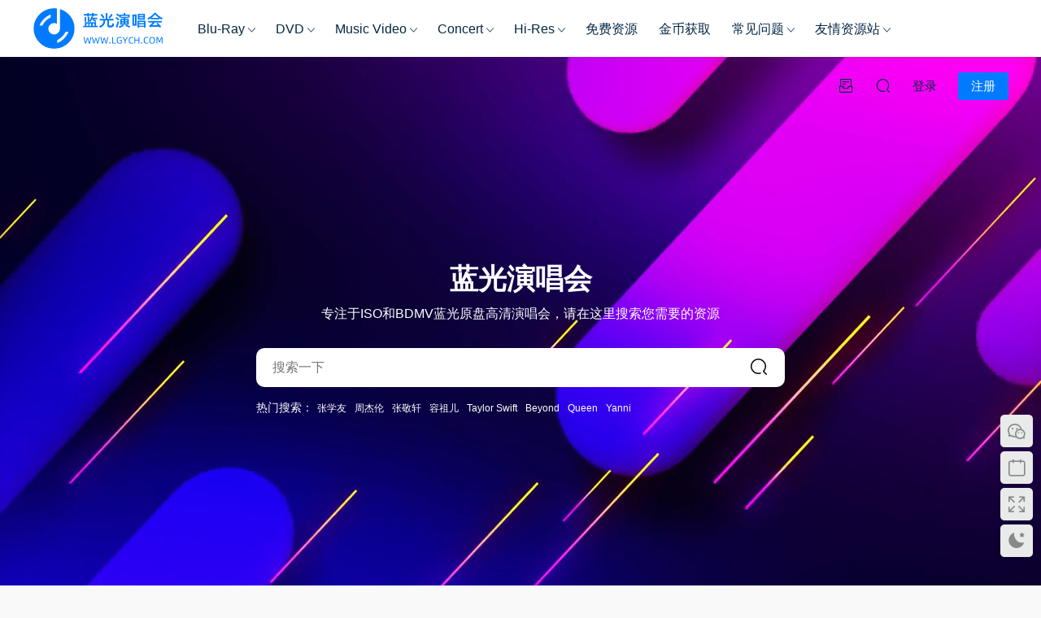

--- FILE ---
content_type: text/html; charset=UTF-8
request_url: https://www.lgych.com/
body_size: 25264
content:
<!DOCTYPE HTML><html lang="zh-Hans"><head><meta charset="UTF-8"><meta http-equiv="X-UA-Compatible" content="IE=edge,chrome=1"><meta name="viewport" content="width=device-width,minimum-scale=1.0,maximum-scale=1.0,user-scalable=no"/><meta name="apple-mobile-web-app-title" content="蓝光演唱会"><meta http-equiv="Cache-Control" content="no-siteapp"><link rel="shortcut icon" href="https://www.lgych.com/wp-content/uploads/2020/11/tubiao.png"><meta name='robots' content='index, follow, max-image-preview:large, max-snippet:-1, max-video-preview:-1' /><title>蓝光演唱会 - ISO_BDMV_DVD_BD原盘高清演唱会下载站_Blu-ray concert</title><meta name="description" content="蓝光演唱会-高清原盘演唱会下载网站，专注iso和bdmv格式的蓝光Blu-ray Disc音乐会下载，本站有香港、大陆、台湾、日本、欧美演唱会。" /><link rel="canonical" href="https://www.lgych.com/" /><meta property="og:locale" content="zh_CN" /><meta property="og:type" content="website" /><meta property="og:title" content="蓝光演唱会 - ISO_BDMV_DVD_BD原盘高清演唱会下载站_Blu-ray concert" /><meta property="og:description" content="蓝光演唱会-高清原盘演唱会下载网站，专注iso和bdmv格式的蓝光Blu-ray Disc音乐会下载，本站有香港、大陆、台湾、日本、欧美演唱会。" /><meta property="og:url" content="https://www.lgych.com/" /><meta property="og:site_name" content="蓝光演唱会" /><meta property="article:modified_time" content="2023-10-09T06:45:20+00:00" /><meta name="twitter:card" content="summary_large_image" /> <script type="application/ld+json" class="yoast-schema-graph">{"@context":"https://schema.org","@graph":[{"@type":"WebPage","@id":"https://www.lgych.com/","url":"https://www.lgych.com/","name":"蓝光演唱会 - ISO_BDMV_DVD_BD原盘高清演唱会下载站_Blu-ray concert","isPartOf":{"@id":"https://www.lgych.com/#website"},"about":{"@id":"https://www.lgych.com/#organization"},"datePublished":"2019-07-12T08:29:22+00:00","dateModified":"2023-10-09T06:45:20+00:00","description":"蓝光演唱会-高清原盘演唱会下载网站，专注iso和bdmv格式的蓝光Blu-ray Disc音乐会下载，本站有香港、大陆、台湾、日本、欧美演唱会。","breadcrumb":{"@id":"https://www.lgych.com/#breadcrumb"},"inLanguage":"zh-Hans","potentialAction":[{"@type":"ReadAction","target":["https://www.lgych.com/"]}]},{"@type":"BreadcrumbList","@id":"https://www.lgych.com/#breadcrumb","itemListElement":[{"@type":"ListItem","position":1,"name":"首页"}]},{"@type":"WebSite","@id":"https://www.lgych.com/#website","url":"https://www.lgych.com/","name":"蓝光演唱会","description":"ISO_BDMV_DVD_BD原盘高清演唱会下载站_Blu-ray concert","publisher":{"@id":"https://www.lgych.com/#organization"},"alternateName":"lgych","potentialAction":[{"@type":"SearchAction","target":{"@type":"EntryPoint","urlTemplate":"https://www.lgych.com/?s={search_term_string}"},"query-input":{"@type":"PropertyValueSpecification","valueRequired":true,"valueName":"search_term_string"}}],"inLanguage":"zh-Hans"},{"@type":"Organization","@id":"https://www.lgych.com/#organization","name":"蓝光演唱会","url":"https://www.lgych.com/","logo":{"@type":"ImageObject","inLanguage":"zh-Hans","@id":"https://www.lgych.com/#/schema/logo/image/","url":"https://www.lgych.com/wp-content/uploads/2020/11/logo.png","contentUrl":"https://www.lgych.com/wp-content/uploads/2020/11/logo.png","width":1231,"height":436,"caption":"蓝光演唱会"},"image":{"@id":"https://www.lgych.com/#/schema/logo/image/"}}]}</script> <style id='wp-img-auto-sizes-contain-inline-css' type='text/css'>img:is([sizes=auto i],[sizes^="auto," i]){contain-intrinsic-size:3000px 1500px}
/*# sourceURL=wp-img-auto-sizes-contain-inline-css */</style><style id='classic-theme-styles-inline-css' type='text/css'>/*! This file is auto-generated */
.wp-block-button__link{color:#fff;background-color:#32373c;border-radius:9999px;box-shadow:none;text-decoration:none;padding:calc(.667em + 2px) calc(1.333em + 2px);font-size:1.125em}.wp-block-file__button{background:#32373c;color:#fff;text-decoration:none}
/*# sourceURL=/wp-includes/css/classic-themes.min.css */</style><link rel='stylesheet' id='mycred-front-css' href='https://www.lgych.com/wp-content/cache/autoptimize/autoptimize_single_c54b61a2f07d39dcf49ec22997db8d71.php?ver=2.9.7.4' type='text/css' media='all' /><link rel='stylesheet' id='mycred-social-share-icons-css' href='https://www.lgych.com/wp-content/cache/autoptimize/autoptimize_single_5ae676c6a0b7951301afb58e681d8ee7.php?ver=2.9.7.4' type='text/css' media='all' /><link rel='stylesheet' id='mycred-social-share-style-css' href='https://www.lgych.com/wp-content/cache/autoptimize/autoptimize_single_0b43a9edbe3d9bc2ad12eb0048fd9a08.php?ver=2.9.7.4' type='text/css' media='all' /><link rel='stylesheet' id='modown-font-css' href='https://www.lgych.com/wp-content/cache/autoptimize/autoptimize_single_f69e88d1c6860ffddceef21eede03fc5.php?ver=9.8' type='text/css' media='screen' /><link rel='stylesheet' id='modown-base-css' href='https://www.lgych.com/wp-content/cache/autoptimize/autoptimize_single_1acb29642011368bedafd07e99edfeea.php?ver=9.8' type='text/css' media='screen' /> <script defer type="text/javascript" src="https://www.lgych.com/wp-includes/js/jquery/jquery.min.js?ver=3.7.1" id="jquery-core-js"></script> <script defer type="text/javascript" src="https://www.lgych.com/wp-includes/js/jquery/jquery-migrate.min.js?ver=3.4.1" id="jquery-migrate-js"></script> <style id="erphpdown-custom"></style><link rel="icon" href="https://www.lgych.com/wp-content/uploads/2020/11/cropped-tubiao-32x32.png" sizes="32x32" /><link rel="icon" href="https://www.lgych.com/wp-content/uploads/2020/11/cropped-tubiao-192x192.png" sizes="192x192" /><link rel="apple-touch-icon" href="https://www.lgych.com/wp-content/uploads/2020/11/cropped-tubiao-180x180.png" /><meta name="msapplication-TileImage" content="https://www.lgych.com/wp-content/uploads/2020/11/cropped-tubiao-270x270.png" /><meta name="baidu-site-verification" content="code-ELS8RgE9bA" /> <script defer src="[data-uri]"></script> <style>:root{--theme-color: #007bff;--theme-color2: #1e73be;--theme-radius: 5px;}    .grids .grid .img{height: 285px;}
    .widget-postlist .hasimg li{padding-left: calc(63px + 10px);}
    .widget-postlist .hasimg li .img{width:63px;}
    @media (max-width: 1230px){
      .grids .grid .img{height: 232.5px;}
    }
    @media (max-width: 1024px){
      .grids .grid .img{height: 285px;}
    }
    @media (max-width: 925px){
      .grids .grid .img{height: 232.5px;}
    }
    @media (max-width: 768px){
      .grids .grid .img{height: 285px;}
    }
    @media (max-width: 620px){
      .grids .grid .img{height: 232.5px;}
    }
    @media (max-width: 480px){
      .grids .grid .img{height: 180px;}
    }
        .nav-main > li, .nav-main > li > a, .nav-right a{color:#062743;}
    body.night .nav-main > li, body.night .nav-main > li > a, body.night .nav-right a{color:#999;}
    @media (max-width: 768px){
      .nav-right .nav-button a {color: #062743;}
    }
    .banner{background-image: none !important;}
      .banner{height: 650px;}
      .container{max-width:1505px;}
            .slider-left{max-width: 1200px;}
    @media (max-width:1535px){
      .modown-ad .item:nth-child(5){display: none;}
      .slider-right2{width: 285px;}
      .slider-right2 .item2{display: none;}
      .slider-left{max-width: 895px;}
    }

        .widget-erphpdown .vip, .erphpdown-box .vip, .grids .grid > .vip-tag, .nav-right .nav-vip{display: none;}
      .grids .grid h3 a{height: 40px;-webkit-line-clamp:2;}
    .grids .audio .title{line-height: 25px;}
      .erphpdown-box, .erphpdown, .article-content .erphpdown-content-vip{background: transparent !important;border: 2px dashed var(--theme-color);}
    .erphpdown-box .erphpdown-title{display: inline-block;}
  .logo a img{width:160px;height:auto;max-height:100%}@media (max-width: 1024px){.logo a img{width:130px;height:auto;max-height:100%}}@media (max-width: 768px){.nav-right .nav-vip{display: none;}.rollbar{display: block;}}@media (max-width:480px){.grids .grid .grid-meta .views, .lists:not(.cols-title) .list .list-meta .views, .lists .grid .grid-meta .views{display:inline-block !important}}.post .post-sign, .article-header .post-sign{background:#ff791a}
.vip-desc-table{max-width: 1124px;margin: 0 auto 40px !important;}
.charge .vip-tips{max-width:680px}</style></head><body class="home wp-singular page-template page-template-template page-template-homepage1 page-template-templatehomepage1-php page page-id-2 wp-theme-modown"><header class="header"><div class="container clearfix"><div class="logo"> <a href="https://www.lgych.com" title="蓝光演唱会"><img src="https://www.lgych.com/wp-content/uploads/2020/11/logo.png" data-light="https://www.lgych.com/wp-content/uploads/2020/11/logo.png" data-dark="https://www.lgych.com/wp-content/uploads/2020/11/logo.png" alt="蓝光演唱会" /></a></div><ul class="nav-main"><li id="menu-item-19383" class="menu-item menu-item-type-taxonomy menu-item-object-category menu-item-has-children menu-item-19383"><a href="https://www.lgych.com/bluray">Blu-Ray</a><ul class="sub-menu"><li id="menu-item-39376" class="menu-item menu-item-type-taxonomy menu-item-object-category menu-item-has-children menu-item-39376"><a href="https://www.lgych.com/bluray/hy">华语演唱会</a><ul class="sub-menu"><li id="menu-item-15" class="menu-item menu-item-type-taxonomy menu-item-object-category menu-item-15"><a href="https://www.lgych.com/bluray/hy/hk">香港演唱会</a></li><li id="menu-item-10" class="menu-item menu-item-type-taxonomy menu-item-object-category menu-item-10"><a href="https://www.lgych.com/bluray/hy/cn">大陆演唱会</a></li><li id="menu-item-11" class="menu-item menu-item-type-taxonomy menu-item-object-category menu-item-11"><a href="https://www.lgych.com/bluray/hy/tw">台湾演唱会</a></li><li id="menu-item-54381" class="menu-item menu-item-type-taxonomy menu-item-object-category menu-item-54381"><a href="https://www.lgych.com/kaobei">演唱会拷贝</a></li></ul></li><li id="menu-item-13" class="menu-item menu-item-type-taxonomy menu-item-object-category menu-item-13"><a href="https://www.lgych.com/bluray/eu">欧美演唱会</a></li><li id="menu-item-12" class="menu-item menu-item-type-taxonomy menu-item-object-category menu-item-12"><a href="https://www.lgych.com/bluray/jp">日本演唱会</a></li><li id="menu-item-3223" class="menu-item menu-item-type-taxonomy menu-item-object-category menu-item-3223"><a href="https://www.lgych.com/bluray/kr">韩国演唱会</a></li><li id="menu-item-15015" class="menu-item menu-item-type-taxonomy menu-item-object-category menu-item-15015"><a href="https://www.lgych.com/bluray/ysd">蓝光演示碟</a></li><li id="menu-item-16483" class="menu-item menu-item-type-taxonomy menu-item-object-category menu-item-16483"><a href="https://www.lgych.com/bluray/bda">蓝光音频碟</a></li></ul></li><li id="menu-item-19636" class="menu-item menu-item-type-taxonomy menu-item-object-category menu-item-has-children menu-item-19636"><a href="https://www.lgych.com/dvd">DVD</a><ul class="sub-menu"><li id="menu-item-67832" class="menu-item menu-item-type-taxonomy menu-item-object-category menu-item-has-children menu-item-67832"><a href="https://www.lgych.com/dvd/dvdhy">华语演唱会</a><ul class="sub-menu"><li id="menu-item-19642" class="menu-item menu-item-type-taxonomy menu-item-object-category menu-item-19642"><a href="https://www.lgych.com/dvd/dvdhy/dvdhk">香港演唱会</a></li><li id="menu-item-19639" class="menu-item menu-item-type-taxonomy menu-item-object-category menu-item-19639"><a href="https://www.lgych.com/dvd/dvdhy/dvdcn">大陆演唱会</a></li><li id="menu-item-19638" class="menu-item menu-item-type-taxonomy menu-item-object-category menu-item-19638"><a href="https://www.lgych.com/dvd/dvdhy/dvdtw">台湾演唱会</a></li></ul></li><li id="menu-item-19640" class="menu-item menu-item-type-taxonomy menu-item-object-category menu-item-19640"><a href="https://www.lgych.com/dvd/dvdjp">日本演唱会</a></li><li id="menu-item-19643" class="menu-item menu-item-type-taxonomy menu-item-object-category menu-item-19643"><a href="https://www.lgych.com/dvd/dvdkr">韩国演唱会</a></li><li id="menu-item-19641" class="menu-item menu-item-type-taxonomy menu-item-object-category menu-item-19641"><a href="https://www.lgych.com/dvd/dvdeu">欧美演唱会</a></li><li id="menu-item-19637" class="menu-item menu-item-type-taxonomy menu-item-object-category menu-item-19637"><a href="https://www.lgych.com/dvd/zhuanji">音乐专辑碟</a></li></ul></li><li id="menu-item-19384" class="menu-item menu-item-type-taxonomy menu-item-object-category menu-item-has-children menu-item-19384"><a href="https://www.lgych.com/hd">Music Video</a><ul class="sub-menu"><li id="menu-item-67927" class="menu-item menu-item-type-taxonomy menu-item-object-category menu-item-67927"><a href="https://www.lgych.com/hd/prores">ProRes</a></li><li id="menu-item-101987" class="menu-item menu-item-type-taxonomy menu-item-object-category menu-item-101987"><a href="https://www.lgych.com/hd/by">Blu-Ray</a></li><li id="menu-item-67925" class="menu-item menu-item-type-taxonomy menu-item-object-category menu-item-67925"><a href="https://www.lgych.com/hd/bugs">Bugs</a></li><li id="menu-item-67926" class="menu-item menu-item-type-taxonomy menu-item-object-category menu-item-67926"><a href="https://www.lgych.com/hd/master">Master</a></li><li id="menu-item-101988" class="menu-item menu-item-type-taxonomy menu-item-object-category menu-item-101988"><a href="https://www.lgych.com/hd/webdl">WEB-DL</a></li><li id="menu-item-69766" class="menu-item menu-item-type-taxonomy menu-item-object-category menu-item-69766"><a href="https://www.lgych.com/hd/melon">Melon</a></li><li id="menu-item-69765" class="menu-item menu-item-type-taxonomy menu-item-object-category menu-item-69765"><a href="https://www.lgych.com/hd/gomtv">GomTV</a></li></ul></li><li id="menu-item-67928" class="menu-item menu-item-type-taxonomy menu-item-object-category menu-item-has-children menu-item-67928"><a href="https://www.lgych.com/concert">Concert</a><ul class="sub-menu"><li id="menu-item-68930" class="menu-item menu-item-type-taxonomy menu-item-object-category menu-item-has-children menu-item-68930"><a href="https://www.lgych.com/concert/hdhy">华语演唱会</a><ul class="sub-menu"><li id="menu-item-19385" class="menu-item menu-item-type-taxonomy menu-item-object-category menu-item-19385"><a href="https://www.lgych.com/concert/hdhy/hdhk">香港演唱会</a></li><li id="menu-item-19388" class="menu-item menu-item-type-taxonomy menu-item-object-category menu-item-19388"><a href="https://www.lgych.com/concert/hdhy/hdcn">大陆演唱会</a></li><li id="menu-item-19433" class="menu-item menu-item-type-taxonomy menu-item-object-category menu-item-19433"><a href="https://www.lgych.com/concert/hdhy/hdtw">台湾演唱会</a></li></ul></li><li id="menu-item-19387" class="menu-item menu-item-type-taxonomy menu-item-object-category menu-item-19387"><a href="https://www.lgych.com/concert/hdjp">日本演唱会</a></li><li id="menu-item-19386" class="menu-item menu-item-type-taxonomy menu-item-object-category menu-item-19386"><a href="https://www.lgych.com/concert/hdkr">韩国演唱会</a></li><li id="menu-item-19424" class="menu-item menu-item-type-taxonomy menu-item-object-category menu-item-19424"><a href="https://www.lgych.com/concert/hdeu">欧美演唱会</a></li></ul></li><li id="menu-item-67826" class="menu-item menu-item-type-taxonomy menu-item-object-category menu-item-has-children menu-item-67826"><a href="https://www.lgych.com/hires">Hi-Res</a><ul class="sub-menu"><li id="menu-item-67827" class="menu-item menu-item-type-taxonomy menu-item-object-category menu-item-67827"><a href="https://www.lgych.com/hires/hicn">华语音乐</a></li><li id="menu-item-67830" class="menu-item menu-item-type-taxonomy menu-item-object-category menu-item-67830"><a href="https://www.lgych.com/hires/hieu">欧美音乐</a></li><li id="menu-item-67829" class="menu-item menu-item-type-taxonomy menu-item-object-category menu-item-67829"><a href="https://www.lgych.com/hires/hijp">日本音乐</a></li><li id="menu-item-67831" class="menu-item menu-item-type-taxonomy menu-item-object-category menu-item-67831"><a href="https://www.lgych.com/hires/hikr">韩国音乐</a></li><li id="menu-item-67828" class="menu-item menu-item-type-taxonomy menu-item-object-category menu-item-67828"><a href="https://www.lgych.com/hires/classicalcd">古典音乐</a></li></ul></li><li id="menu-item-15424" class="menu-item menu-item-type-taxonomy menu-item-object-category menu-item-15424"><a href="https://www.lgych.com/free">免费资源</a></li><li id="menu-item-2290" class="menu-item menu-item-type-post_type menu-item-object-page menu-item-2290"><a href="https://www.lgych.com/jinbi">金币获取</a></li><li id="menu-item-23826" class="menu-item menu-item-type-custom menu-item-object-custom menu-item-has-children menu-item-23826"><a href="https://www.lgych.com/blog">常见问题</a><ul class="sub-menu"><li id="menu-item-88856" class="menu-item menu-item-type-post_type menu-item-object-page menu-item-88856"><a href="https://www.lgych.com/task">资源求档</a></li><li id="menu-item-29435" class="menu-item menu-item-type-post_type menu-item-object-page menu-item-29435"><a href="https://www.lgych.com/tui">推广攻略</a></li><li id="menu-item-28271" class="menu-item menu-item-type-custom menu-item-object-custom menu-item-28271"><a href="https://www.lgych.com/blog/ruanjian">常用软件</a></li><li id="menu-item-19381" class="menu-item menu-item-type-custom menu-item-object-custom menu-item-19381"><a href="https://www.lgych.com/blog/tougao">投稿说明</a></li><li id="menu-item-23827" class="menu-item menu-item-type-custom menu-item-object-custom menu-item-23827"><a href="https://www.lgych.com/blog/geshi">格式说明</a></li><li id="menu-item-1526" class="menu-item menu-item-type-post_type menu-item-object-page menu-item-1526"><a href="https://www.lgych.com/lyb">网站留言</a></li></ul></li><li id="menu-item-90099" class="menu-item menu-item-type-post_type menu-item-object-page menu-item-has-children menu-item-90099"><a href="https://www.lgych.com/yqzy">友情资源站</a><ul class="sub-menu"><li id="menu-item-90101" class="menu-item menu-item-type-custom menu-item-object-custom menu-item-90101"><a href="https://www.yuehaishibei.com/">无损音乐</a></li><li id="menu-item-90100" class="menu-item menu-item-type-custom menu-item-object-custom menu-item-90100"><a href="https://www.mehdmv.com/">高清MV</a></li><li id="menu-item-90102" class="menu-item menu-item-type-custom menu-item-object-custom menu-item-90102"><a href="https://www.flachd.com/">Hi-Res</a></li></ul></li></ul><ul class="nav-right"><li class="nav-vip"> <a href="https://www.lgych.com/vip"><i class="icon icon-vip-s"></i></a></li><li class="nav-tougao"> <a href="https://www.lgych.com/tougao" title="投稿"><i class="icon icon-tougao"></i></a></li><li class="nav-search"> <a href="javascript:;" class="search-loader" title="搜索"><i class="icon icon-search"></i></a></li><li class="nav-login no"><a href="https://www.lgych.com/login?redirect_to=https://www.lgych.com/" class="signin-loader" rel="nofollow"><i class="icon icon-user"></i><span>登录</span></a><b class="nav-line"></b><a href="https://www.lgych.com/login?action=register&redirect_to=https://www.lgych.com/" class="reg signup-loader" rel="nofollow"><span>注册</span></a></li><li class="nav-button"><a href="javascript:;" class="nav-loader"><i class="icon icon-menu"></i></a></li></ul></div></header><div class="search-wrap"><div class="container search-wrap-container"><form action="https://www.lgych.com/" class="search-form" method="get"> <input autocomplete="off" class="search-input" name="s" placeholder="输入关键字回车" type="text"> <button class="search-btn" type="submit"><i class="icon icon-search"></i>搜索</button> <i class="icon icon-close"></i> <input type="hidden" name="cat" class="search-cat-val"></form></div></div><div class="banner" style="background-image: url(https://www.lgych.com/wp-content/uploads/2024/06/618.jpg);" ><video autoplay="autoplay" loop="loop" muted="muted" src="https://www.lgych.com/wp-content/uploads/2022/11/shipin.mp4" class="banner-video"></video><div class="container"><h2>蓝光演唱会</h2><p>专注于ISO和BDMV蓝光原盘高清演唱会，请在这里搜索您需要的资源</p><div class="search-form"><form method="get" class="site-search-form" action="https://www.lgych.com/" > <input class="search-input" name="s" type="text" placeholder="搜索一下" autocomplete="off"> <input type="hidden" name="cat" class="search-cat-val"> <button class="search-btn" type="submit"><i class="icon icon-search"></i></button><div class="search-keywords">热门搜索：<a href="https://www.lgych.com/?s=张学友" target="_blank" rel="nofollow">张学友</a><a href="https://www.lgych.com/?s=周杰伦" target="_blank" rel="nofollow">周杰伦</a><a href="https://www.lgych.com/?s=张敬轩" target="_blank" rel="nofollow">张敬轩</a><a href="https://www.lgych.com/?s=容祖儿" target="_blank" rel="nofollow">容祖儿</a><a href="https://www.lgych.com/?s=Taylor Swift" target="_blank" rel="nofollow">Taylor Swift</a><a href="https://www.lgych.com/?s=Beyond" target="_blank" rel="nofollow">Beyond</a><a href="https://www.lgych.com/?s=Queen" target="_blank" rel="nofollow">Queen</a><a href="https://www.lgych.com/?s=Yanni" target="_blank" rel="nofollow">Yanni</a></div></form></div></div></div><div class="main"><div class="contents"><p><span style="vertical-align: inherit;"><div class="mocat" id="mocat-2553"><div class="container"><h2><span>热门推荐</span></h2><div class="grids clearfix"><div class="post grid" data-id="108749"><div class="img"><a href="https://www.lgych.com/108749.html" title="Dearest Dear Jane Live 2025 Blu-ray 1080p AVC DTS-HDMA 5.1 [自购原盘] [全网首发] [BDISO 2BD 61.4GB]" target="_blank" rel="bookmark"> <img decoding="async" src="https://www.lgych.com/wp-content/uploads/2023/12/thumb-ing.gif" data-src="https://www.lgych.com/wp-content/themes/modown/timthumb.php?src=https://www.lgych.com/wp-content/uploads/2026/01/dea.jpg&w=285&h=285&zc=1&q=95&a=c" class="thumb" alt="Dearest Dear Jane Live 2025 Blu-ray 1080p AVC DTS-HDMA 5.1 [自购原盘] [全网首发] [BDISO 2BD 61.4GB]"></a></div><div class="con"><div class="cat"><a href="https://www.lgych.com/tuijian" id="img-cat-2553">热门推荐</a></div><h3 itemprop="name headline"><a itemprop="url" rel="bookmark" href="https://www.lgych.com/108749.html" title="Dearest Dear Jane Live 2025 Blu-ray 1080p AVC DTS-HDMA 5.1 [自购原盘] [全网首发] [BDISO 2BD 61.4GB]" target="_blank"><span class="post-sign">Blu-Ray</span>Dearest Dear Jane Live 2025 Blu-ray 1080p AVC DTS-HDMA 5.1 [自购原盘] [全网首发] [BDISO 2BD 61.4GB]</a></h3><div class="excerpt">英文片名： Dear Jane Dearest Dear Jane Live 2025 Blu-ray 中文片名： Dear Jane Dearest Dear...</div><div class="grid-meta"><span class="time"><i class="icon icon-time"></i> 5天前</span><span class="views"><i class="icon icon-eye"></i> 1.23k</span><span class="comments"><i class="icon icon-comment"></i> 200</span><span class="downs"><i class="icon icon-download"></i> 92</span><span class="price"><span class="fee"><i class="icon icon-money"></i> 39</span></span></div></div><span class="vip-tag"><i>VIP</i></span></div><div class="post grid" data-id="108695"><div class="img"><a href="https://www.lgych.com/108695.html" title="MIRROR FEEL THE PASSION CONCERT TOUR 2024 Blu-ray 1080p AVC DTS-HDMA 5.1 [自购原盘] [全网首发] [BDISO 2BD 67.4GB]" target="_blank" rel="bookmark"> <img decoding="async" src="https://www.lgych.com/wp-content/uploads/2023/12/thumb-ing.gif" data-src="https://www.lgych.com/wp-content/themes/modown/timthumb.php?src=https://www.lgych.com/wp-content/uploads/2026/01/mirr.jpg&w=285&h=285&zc=1&q=95&a=c" class="thumb" alt="MIRROR FEEL THE PASSION CONCERT TOUR 2024 Blu-ray 1080p AVC DTS-HDMA 5.1 [自购原盘] [全网首发] [BDISO 2BD 67.4GB]"></a></div><div class="con"><div class="cat"><a href="https://www.lgych.com/tuijian" id="img-cat-2553">热门推荐</a></div><h3 itemprop="name headline"><a itemprop="url" rel="bookmark" href="https://www.lgych.com/108695.html" title="MIRROR FEEL THE PASSION CONCERT TOUR 2024 Blu-ray 1080p AVC DTS-HDMA 5.1 [自购原盘] [全网首发] [BDISO 2BD 67.4GB]" target="_blank"><span class="post-sign">Blu-Ray</span>MIRROR FEEL THE PASSION CONCERT TOUR 2024 Blu-ray 1080p AVC DTS-HDMA 5.1 [自购原盘] [全网首发] [BDISO 2BD 67.4GB]</a></h3><div class="excerpt">英文片名： MIRROR FEEL THE PASSION CONCERT TOUR 2024 中文片名： MIRROR FEEL THE PASSION CO...</div><div class="grid-meta"><span class="time"><i class="icon icon-time"></i> 1周前</span><span class="views"><i class="icon icon-eye"></i> 1.24k</span><span class="comments"><i class="icon icon-comment"></i> 217</span><span class="downs"><i class="icon icon-download"></i> 69</span><span class="price"><span class="fee"><i class="icon icon-money"></i> 39</span></span></div></div><span class="vip-tag"><i>VIP</i></span></div><div class="post grid" data-id="108404"><div class="img"><a href="https://www.lgych.com/108404.html" title="MIRROR 成员 陈卓贤 Ian chan "TEARS" IN MY SIGHT SOLO CONCERT 2024 Blu-ray 1080p AVC DTS-HDMA 5.1 [全网首发] [自购原盘] [BDISO 2BD 46.4GB]" target="_blank" rel="bookmark"> <img decoding="async" src="https://www.lgych.com/wp-content/uploads/2023/12/thumb-ing.gif" data-src="https://www.lgych.com/wp-content/themes/modown/timthumb.php?src=https://www.lgych.com/wp-content/uploads/2026/01/mir.jpg&w=285&h=285&zc=1&q=95&a=c" class="thumb" alt="MIRROR 成员 陈卓贤 Ian chan "TEARS" IN MY SIGHT SOLO CONCERT 2024 Blu-ray 1080p AVC DTS-HDMA 5.1 [全网首发] [自购原盘] [BDISO 2BD 46.4GB]"></a></div><div class="con"><div class="cat"><a href="https://www.lgych.com/tuijian" id="img-cat-2553">热门推荐</a></div><h3 itemprop="name headline"><a itemprop="url" rel="bookmark" href="https://www.lgych.com/108404.html" title="MIRROR 成员 陈卓贤 Ian chan "TEARS" IN MY SIGHT SOLO CONCERT 2024 Blu-ray 1080p AVC DTS-HDMA 5.1 [全网首发] [自购原盘] [BDISO 2BD 46.4GB]" target="_blank"><span class="post-sign">Blu-Ray</span>MIRROR 成员 陈卓贤 Ian chan "TEARS" IN MY SIGHT SOLO CONCERT 2024 Blu-ray 1080p AVC DTS-HDMA 5.1 [全网首发] [自购原盘] [BDISO 2BD 46.4GB]</a></h3><div class="excerpt">英文片名： MIRROR 成员 陈卓贤 Ian chan "TEARS" IN MY SIGHT SOLO CONCERT 2024 中文片名： MIRROR ...</div><div class="grid-meta"><span class="time"><i class="icon icon-time"></i> 2周前</span><span class="views"><i class="icon icon-eye"></i> 1.66k</span><span class="comments"><i class="icon icon-comment"></i> 255</span><span class="downs"><i class="icon icon-download"></i> 58</span><span class="price"><span class="fee"><i class="icon icon-money"></i> 39</span></span></div></div><span class="vip-tag"><i>VIP</i></span></div><div class="post grid" data-id="106338"><div class="img"><a href="https://www.lgych.com/106338.html" title="陈奕迅2022-2025 "FEAR and DREAMS" 世界巡迴演唱会 Eason Chan Fear and Dreams Live 2025 [BDISO 2BD 65.47GB]" target="_blank" rel="bookmark"> <img decoding="async" src="https://www.lgych.com/wp-content/uploads/2023/12/thumb-ing.gif" data-src="https://www.lgych.com/wp-content/themes/modown/timthumb.php?src=https://www.lgych.com/wp-content/uploads/2025/11/fea.jpg&w=285&h=285&zc=1&q=95&a=c" class="thumb" alt="陈奕迅2022-2025 "FEAR and DREAMS" 世界巡迴演唱会 Eason Chan Fear and Dreams Live 2025 [BDISO 2BD 65.47GB]"></a></div><div class="con"><div class="cat"><a href="https://www.lgych.com/tuijian" id="img-cat-2553">热门推荐</a></div><h3 itemprop="name headline"><a itemprop="url" rel="bookmark" href="https://www.lgych.com/106338.html" title="陈奕迅2022-2025 "FEAR and DREAMS" 世界巡迴演唱会 Eason Chan Fear and Dreams Live 2025 [BDISO 2BD 65.47GB]" target="_blank"><span class="post-sign">Blu-Ray</span>陈奕迅2022-2025 "FEAR and DREAMS" 世界巡迴演唱会 Eason Chan Fear and Dreams Live 2025 [BDISO 2BD 65.47GB]</a></h3><div class="excerpt">英文片名：Eason Chan Fear and Dreams Live 2025 中文片名：陈奕迅2022-2025 "FEAR and DREAMS" 世界...</div><div class="grid-meta"><span class="time"><i class="icon icon-time"></i> 2025-11-02</span><span class="views"><i class="icon icon-eye"></i> 1.52w</span><span class="comments"><i class="icon icon-comment"></i> 869</span><span class="downs"><i class="icon icon-download"></i> 667</span><span class="price"><span class="fee"><i class="icon icon-money"></i> 39</span></span></div></div><span class="vip-tag"><i>VIP</i></span></div><div class="post grid" data-id="103407"><div class="img"><a href="https://www.lgych.com/103407.html" title="苏打绿 - 二十年一刻 Sodagreen 20th Anniversary Live at Taipei Arena 2025 [BDISO 2BD 56.7GB]" target="_blank" rel="bookmark"> <img decoding="async" src="https://www.lgych.com/wp-content/uploads/2023/12/thumb-ing.gif" data-src="https://www.lgych.com/wp-content/themes/modown/timthumb.php?src=https://www.lgych.com/wp-content/uploads/2025/08/sod.jpg&w=285&h=285&zc=1&q=95&a=c" class="thumb" alt="苏打绿 - 二十年一刻 Sodagreen 20th Anniversary Live at Taipei Arena 2025 [BDISO 2BD 56.7GB]"></a></div><div class="con"><div class="cat"><a href="https://www.lgych.com/bluray/hy/tw" id="img-cat-7">台湾演唱会</a></div><h3 itemprop="name headline"><a itemprop="url" rel="bookmark" href="https://www.lgych.com/103407.html" title="苏打绿 - 二十年一刻 Sodagreen 20th Anniversary Live at Taipei Arena 2025 [BDISO 2BD 56.7GB]" target="_blank"><span class="post-sign">Blu-Ray</span>苏打绿 - 二十年一刻 Sodagreen 20th Anniversary Live at Taipei Arena 2025 [BDISO 2BD 56.7GB]</a></h3><div class="excerpt">英文片名：Sodagreen 20th Anniversary Live at Taipei Arena 2025 中文片名：苏打绿 - 二十年一刻 演唱会 (...</div><div class="grid-meta"><span class="time"><i class="icon icon-time"></i> 2025-08-19</span><span class="views"><i class="icon icon-eye"></i> 1.04w</span><span class="comments"><i class="icon icon-comment"></i> 943</span><span class="downs"><i class="icon icon-download"></i> 265</span><span class="price"><span class="fee"><i class="icon icon-money"></i> 39</span></span></div></div><span class="vip-tag"><i>VIP</i></span></div><div class="post grid" data-id="99270"><div class="img"><a href="https://www.lgych.com/99270.html" title="陈慧娴 The Fabulous 40 Priscilla Live in Hong Kong 2025 Blu-ray 1080i H264 [BDISO 2BD 63.2GB]" target="_blank" rel="bookmark"> <img decoding="async" src="https://www.lgych.com/wp-content/uploads/2023/12/thumb-ing.gif" data-src="https://www.lgych.com/wp-content/themes/modown/timthumb.php?src=https://www.lgych.com/wp-content/uploads/2025/06/the-3.jpg&w=285&h=285&zc=1&q=95&a=c" class="thumb" alt="陈慧娴 The Fabulous 40 Priscilla Live in Hong Kong 2025 Blu-ray 1080i H264 [BDISO 2BD 63.2GB]"></a></div><div class="con"><div class="cat"><a href="https://www.lgych.com/tuijian" id="img-cat-2553">热门推荐</a></div><h3 itemprop="name headline"><a itemprop="url" rel="bookmark" href="https://www.lgych.com/99270.html" title="陈慧娴 The Fabulous 40 Priscilla Live in Hong Kong 2025 Blu-ray 1080i H264 [BDISO 2BD 63.2GB]" target="_blank"><span class="post-sign">Blu-Ray</span>陈慧娴 The Fabulous 40 Priscilla Live in Hong Kong 2025 Blu-ray 1080i H264 [BDISO 2BD 63.2GB]</a></h3><div class="excerpt">英文片名： The Fabulous 40 Priscilla Live in Hong Kong 2025 Blu-ray concert 2025 中文片名...</div><div class="grid-meta"><span class="time"><i class="icon icon-time"></i> 2025-06-10</span><span class="views"><i class="icon icon-eye"></i> 2.45w</span><span class="comments"><i class="icon icon-comment"></i> 1486</span><span class="downs"><i class="icon icon-download"></i> 946</span><span class="price"><span class="fee"><i class="icon icon-money"></i> 39</span></span></div></div><span class="vip-tag"><i>VIP</i></span></div><div class="post grid" data-id="97921"><div class="img"><a href="https://www.lgych.com/97921.html" title="郑秀文 Sammi Cheng - You &#038; Mi 郑秀文世界巡迴演唱会 2025 [2Bluray+2CD] [自购原盘] [BDISO 2BD 56.3GB]" target="_blank" rel="bookmark"> <img decoding="async" src="https://www.lgych.com/wp-content/uploads/2023/12/thumb-ing.gif" data-src="https://www.lgych.com/wp-content/themes/modown/timthumb.php?src=https://www.lgych.com/wp-content/uploads/2025/05/sam.jpg&w=285&h=285&zc=1&q=95&a=c" class="thumb" alt="郑秀文 Sammi Cheng - You &#038; Mi 郑秀文世界巡迴演唱会 2025 [2Bluray+2CD] [自购原盘] [BDISO 2BD 56.3GB]"></a></div><div class="con"><div class="cat"><a href="https://www.lgych.com/tuijian" id="img-cat-2553">热门推荐</a></div><h3 itemprop="name headline"><a itemprop="url" rel="bookmark" href="https://www.lgych.com/97921.html" title="郑秀文 Sammi Cheng - You &#038; Mi 郑秀文世界巡迴演唱会 2025 [2Bluray+2CD] [自购原盘] [BDISO 2BD 56.3GB]" target="_blank"><span class="post-sign">Blu-Ray</span>郑秀文 Sammi Cheng - You &#038; Mi 郑秀文世界巡迴演唱会 2025 [2Bluray+2CD] [自购原盘] [BDISO 2BD 56.3GB]</a></h3><div class="excerpt">英文片名：Sammi Cheng - You &amp; Mi 2025 中文片名： 郑秀文世界巡迴演唱会 2025 类       型：音乐 地       ...</div><div class="grid-meta"><span class="time"><i class="icon icon-time"></i> 2025-05-12</span><span class="views"><i class="icon icon-eye"></i> 2.56w</span><span class="comments"><i class="icon icon-comment"></i> 1599</span><span class="downs"><i class="icon icon-download"></i> 856</span><span class="price"><span class="fee"><i class="icon icon-money"></i> 39</span></span></div></div><span class="vip-tag"><i>VIP</i></span></div><div class="post grid" data-id="97888"><div class="img"><a href="https://www.lgych.com/97888.html" title="洪嘉豪 Hung Kaho Concert 2024 Bluray [2Bluray][自购原盘] [BDISO 2BD 54GB]" target="_blank" rel="bookmark"> <img decoding="async" src="https://www.lgych.com/wp-content/uploads/2023/12/thumb-ing.gif" data-src="https://www.lgych.com/wp-content/themes/modown/timthumb.php?src=https://www.lgych.com/wp-content/uploads/2025/05/kah.jpg&w=285&h=285&zc=1&q=95&a=c" class="thumb" alt="洪嘉豪 Hung Kaho Concert 2024 Bluray [2Bluray][自购原盘] [BDISO 2BD 54GB]"></a></div><div class="con"><div class="cat"><a href="https://www.lgych.com/tuijian" id="img-cat-2553">热门推荐</a></div><h3 itemprop="name headline"><a itemprop="url" rel="bookmark" href="https://www.lgych.com/97888.html" title="洪嘉豪 Hung Kaho Concert 2024 Bluray [2Bluray][自购原盘] [BDISO 2BD 54GB]" target="_blank"><span class="post-sign">Blu-Ray</span>洪嘉豪 Hung Kaho Concert 2024 Bluray [2Bluray][自购原盘] [BDISO 2BD 54GB]</a></h3><div class="excerpt">英文片名： 洪嘉豪 Kaho Concert 2024 Blu-ray 中文片名： 洪嘉豪演唱会 2024 Blu-ray 类       型：音乐 地    ...</div><div class="grid-meta"><span class="time"><i class="icon icon-time"></i> 2025-05-10</span><span class="views"><i class="icon icon-eye"></i> 1.05w</span><span class="comments"><i class="icon icon-comment"></i> 1106</span><span class="downs"><i class="icon icon-download"></i> 130</span><span class="price"><span class="fee"><i class="icon icon-money"></i> 39</span></span></div></div><span class="vip-tag"><i>VIP</i></span></div><div class="post grid" data-id="97807"><div class="img"><a href="https://www.lgych.com/97807.html" title="陈蕾 Panther Chan Live 2024 MINDFULNESS 念 2025 Bluray蓝光原盘 1080i H264 [自购原盘] [BDISO 2BD 53.9GB]" target="_blank" rel="bookmark"> <img decoding="async" src="https://www.lgych.com/wp-content/uploads/2023/12/thumb-ing.gif" data-src="https://www.lgych.com/wp-content/themes/modown/timthumb.php?src=https://www.lgych.com/wp-content/uploads/2025/05/pan.jpg&w=285&h=285&zc=1&q=95&a=c" class="thumb" alt="陈蕾 Panther Chan Live 2024 MINDFULNESS 念 2025 Bluray蓝光原盘 1080i H264 [自购原盘] [BDISO 2BD 53.9GB]"></a></div><div class="con"><div class="cat"><a href="https://www.lgych.com/tuijian" id="img-cat-2553">热门推荐</a></div><h3 itemprop="name headline"><a itemprop="url" rel="bookmark" href="https://www.lgych.com/97807.html" title="陈蕾 Panther Chan Live 2024 MINDFULNESS 念 2025 Bluray蓝光原盘 1080i H264 [自购原盘] [BDISO 2BD 53.9GB]" target="_blank"><span class="post-sign">Blu-Ray</span>陈蕾 Panther Chan Live 2024 MINDFULNESS 念 2025 Bluray蓝光原盘 1080i H264 [自购原盘] [BDISO 2BD 53.9GB]</a></h3><div class="excerpt">陈蕾 Panther Chan Live 2024 MINDFULNESS 念 2025 Bluray蓝光原盘 1080i H264 [自购原盘] [BDISO...</div><div class="grid-meta"><span class="time"><i class="icon icon-time"></i> 2025-05-08</span><span class="views"><i class="icon icon-eye"></i> 1.22w</span><span class="comments"><i class="icon icon-comment"></i> 1055</span><span class="downs"><i class="icon icon-download"></i> 240</span><span class="price"><span class="fee"><i class="icon icon-money"></i> 39</span></span></div></div><span class="vip-tag"><i>VIP</i></span></div><div class="post grid" data-id="93857"><div class="img"><a href="https://www.lgych.com/93857.html" title="TWINS 22周年 香港演唱会 TWINS - SPIRIT Since 2001 Live IN HONG KONG 2024 [2Bluray+2CD] [自购原盘] [BDISO 51.7GB]" target="_blank" rel="bookmark"> <img decoding="async" src="https://www.lgych.com/wp-content/uploads/2023/12/thumb-ing.gif" data-src="https://www.lgych.com/wp-content/themes/modown/timthumb.php?src=https://www.lgych.com/wp-content/uploads/2025/01/twi.jpg&w=285&h=285&zc=1&q=95&a=c" class="thumb" alt="TWINS 22周年 香港演唱会 TWINS - SPIRIT Since 2001 Live IN HONG KONG 2024 [2Bluray+2CD] [自购原盘] [BDISO 51.7GB]"></a></div><div class="con"><div class="cat"><a href="https://www.lgych.com/tuijian" id="img-cat-2553">热门推荐</a></div><h3 itemprop="name headline"><a itemprop="url" rel="bookmark" href="https://www.lgych.com/93857.html" title="TWINS 22周年 香港演唱会 TWINS - SPIRIT Since 2001 Live IN HONG KONG 2024 [2Bluray+2CD] [自购原盘] [BDISO 51.7GB]" target="_blank"><span class="post-sign">Blu-Ray</span>TWINS 22周年 香港演唱会 TWINS - SPIRIT Since 2001 Live IN HONG KONG 2024 [2Bluray+2CD] [自购原盘] [BDISO 51.7GB]</a></h3><div class="excerpt">英文片名：TWINS - SPIRIT Since 2001 Live IN HONG KONG 中文片名：Twins演唱会 (2024) 类       型：...</div><div class="grid-meta"><span class="time"><i class="icon icon-time"></i> 2025-01-26</span><span class="views"><i class="icon icon-eye"></i> 2.64w</span><span class="comments"><i class="icon icon-comment"></i> 1734</span><span class="downs"><i class="icon icon-download"></i> 754</span><span class="price"><span class="fee"><i class="icon icon-money"></i> 30</span></span></div></div><span class="vip-tag"><i>VIP</i></span></div></div><div class="more"><a href="https://www.lgych.com/tuijian" target="_blank">查看更多</a></div></div></div></span></p><p><span style="vertical-align: inherit;"><div class="mocat mocats" id="mocats-8942"><div class="container"><h2><span>热门推荐</span></h2><div class="molis clearfix"><div class="moli"><div class="moli-header"><h3>热门推荐</h3><a href="https://www.lgych.com/tuijian" target="_blank"></a></div><ul><li><i>1</i><a href="https://www.lgych.com/108749.html" target="_blank">Dearest Dear Jane Live 2025 Blu-ray 1080p AVC DTS-HDMA 5.1 [自购原盘] [全网首发] [BDISO 2BD 61.4GB]</a><span><i class="icon icon-eye"></i> 1.23k</span></li><li><i>2</i><a href="https://www.lgych.com/108695.html" target="_blank">MIRROR FEEL THE PASSION CONCERT TOUR 2024 Blu-ray 1080p AVC DTS-HDMA 5.1 [自购原盘] [全网首发] [BDISO 2BD 67.4GB]</a><span><i class="icon icon-eye"></i> 1.24k</span></li><li><i>3</i><a href="https://www.lgych.com/108404.html" target="_blank">MIRROR 成员 陈卓贤 Ian chan "TEARS" IN MY SIGHT SOLO CONCERT 2024 Blu-ray 1080p AVC DTS-HDMA 5.1 [全网首发] [自购原盘] [BDISO 2BD 46.4GB]</a><span><i class="icon icon-eye"></i> 1.66k</span></li><li><i>4</i><a href="https://www.lgych.com/106338.html" target="_blank">陈奕迅2022-2025 "FEAR and DREAMS" 世界巡迴演唱会 Eason Chan Fear and Dreams Live 2025 [BDISO 2BD 65.47GB]</a><span><i class="icon icon-eye"></i> 1.52w</span></li><li><i>5</i><a href="https://www.lgych.com/103407.html" target="_blank">苏打绿 - 二十年一刻 Sodagreen 20th Anniversary Live at Taipei Arena 2025 [BDISO 2BD 56.7GB]</a><span><i class="icon icon-eye"></i> 1.04w</span></li><li><i>6</i><a href="https://www.lgych.com/99270.html" target="_blank">陈慧娴 The Fabulous 40 Priscilla Live in Hong Kong 2025 Blu-ray 1080i H264 [BDISO 2BD 63.2GB]</a><span><i class="icon icon-eye"></i> 2.45w</span></li><li><i>7</i><a href="https://www.lgych.com/97921.html" target="_blank">郑秀文 Sammi Cheng - You &#038; Mi 郑秀文世界巡迴演唱会 2025 [2Bluray+2CD] [自购原盘] [BDISO 2BD 56.3GB]</a><span><i class="icon icon-eye"></i> 2.56w</span></li><li><i>8</i><a href="https://www.lgych.com/97888.html" target="_blank">洪嘉豪 Hung Kaho Concert 2024 Bluray [2Bluray][自购原盘] [BDISO 2BD 54GB]</a><span><i class="icon icon-eye"></i> 1.05w</span></li></ul></div><div class="moli"><div class="moli-header"><h3>免费资源</h3><a href="https://www.lgych.com/free" target="_blank"></a></div><ul><li><i>1</i><a href="https://www.lgych.com/108660.html" target="_blank">NHK BS8K 第76回NHK紅白歌合戦 [2025.12.31] [HDTV TS 153GB]</a><span><i class="icon icon-eye"></i> 478</span></li><li><i>2</i><a href="https://www.lgych.com/108641.html" target="_blank">2026年维也纳新年音乐会 New Year's Concert of the Vienna Philharmonic 2026.01.01 1080i FEED AVC MPEG 4Audios [HDTV TS 22.7GB]</a><span><i class="icon icon-eye"></i> 671</span></li><li><i>3</i><a href="https://www.lgych.com/107839.html" target="_blank">为你盛开 - 许巍《无尽光芒》巡回演唱会现场纪念 2019 [WEBDL MP4 2.47GB]</a><span><i class="icon icon-eye"></i> 1.25k</span></li><li><i>4</i><a href="https://www.lgych.com/101950.html" target="_blank">周秀娜3D法国蜜月之旅写真 2010 Eyescream Fiesta Chrissie Chau 2010 [BDISO 22.9GB]</a><span><i class="icon icon-eye"></i> 7.07k</span></li><li><i>5</i><a href="https://www.lgych.com/98460.html" target="_blank">群星 - 国语越老越香思念篇MV 卡拉OK [DVD ISO 7.64GB]</a><span><i class="icon icon-eye"></i> 6.41k</span></li><li><i>6</i><a href="https://www.lgych.com/98433.html" target="_blank">群星 - 绝版国语经典 卡拉OK [DVD ISO 7.71GB]</a><span><i class="icon icon-eye"></i> 6.58k</span></li><li><i>7</i><a href="https://www.lgych.com/97247.html" target="_blank">坂本龙一 终曲 Ryuichi Sakamoto - Coda 2017 [BDrip MKV 11.9GB]</a><span><i class="icon icon-eye"></i> 5.02k</span></li><li><i>8</i><a href="https://www.lgych.com/89386.html" target="_blank">TFBOYS - 告白TheFever 2019 六周年演唱会 [WEB-DL MP4 1.69GB]</a><span><i class="icon icon-eye"></i> 7.92k</span></li></ul></div><div class="moli"><div class="moli-header"><h3>热门下载</h3><a href="https://www.lgych.com/xiazai" target="_blank"></a></div><ul><li><i>1</i><a href="https://www.lgych.com/18672.html" target="_blank">少女时代MV合集 Girls' Generation MV collections 2007-2018 Pack 1080p《M2TS 55.99G》</a><span><i class="icon icon-eye"></i> 4.24w</span></li><li><i>2</i><a href="https://www.lgych.com/15393.html" target="_blank">第10届KKBOX颁奖典礼 THE 10TH KKBOX MUSIC AWARDS《TS HDTV 23.6G》</a><span><i class="icon icon-eye"></i> 5.49w</span></li><li><i>3</i><a href="https://www.lgych.com/15371.html" target="_blank">2015里约摇滚音乐节拉斯维加斯美国站 Rock In Rio in Las Vegas 16 05 2015《TS HDTV 25.59G》</a><span><i class="icon icon-eye"></i> 3.23w</span></li><li><i>4</i><a href="https://www.lgych.com/14504.html" target="_blank">泰勒斯威夫特-故事会演唱会 Palladia完整版 Taylor Swift VH1 Storytellers 2012《TS HDTV 8.6G》</a><span><i class="icon icon-eye"></i> 4.99w</span></li><li><i>5</i><a href="https://www.lgych.com/2637.html" target="_blank">陈奕迅 2010 演唱会 DUO Eason Chan Concert Live 2010 Karaoke《ISO 2BD 63.45G》</a><span><i class="icon icon-eye"></i> 5.06w</span></li><li><i>6</i><a href="https://www.lgych.com/1580.html" target="_blank">林忆莲 Sandy Lam Concert 2012 MMXI 香港演唱会 720P [BDISO 13.61GB]</a><span><i class="icon icon-eye"></i> 5.52w</span></li><li><i>7</i><a href="https://www.lgych.com/684.html" target="_blank">张学友 光年 2007 世界巡回演唱会 香港红馆站 Jacky Cheung World Tour 07'HK 蓝光DIY《BDMV 47G》</a><span><i class="icon icon-eye"></i> 5.34w</span></li><li><i>8</i><a href="https://www.lgych.com/567.html" target="_blank">陈慧娴 Priscilla-ism live 2016 香港红馆演唱会 [BDISO 2BD 51.64GB]</a><span><i class="icon icon-eye"></i> 4.81w</span></li></ul></div></div></div></div></span></p><p><span style="vertical-align: inherit;"><div class="mocat" id="mocat-new"><div class="container"><h2><span>最新发布</span></h2><div class="grids clearfix"><div class="post grid" data-id="108849"><div class="img"><a href="https://www.lgych.com/108849.html" title="SMAP - Clip! Smap! コンプリートシングルス [2016.12.28] [BDISO 2BD 79.3GB]" target="_blank" rel="bookmark"> <img decoding="async" src="https://www.lgych.com/wp-content/uploads/2023/12/thumb-ing.gif" data-src="https://www.lgych.com/wp-content/themes/modown/timthumb.php?src=https://www.lgych.com/wp-content/uploads/2026/01/smap.jpg&w=285&h=285&zc=1&q=95&a=c" class="thumb" alt="SMAP - Clip! Smap! コンプリートシングルス [2016.12.28] [BDISO 2BD 79.3GB]"></a></div><div class="con"><div class="cat"><a href="https://www.lgych.com/bluray/jp" id="img-cat-3">日本演唱会</a></div><h3 itemprop="name headline"><a itemprop="url" rel="bookmark" href="https://www.lgych.com/108849.html" title="SMAP - Clip! Smap! コンプリートシングルス [2016.12.28] [BDISO 2BD 79.3GB]" target="_blank"><span class="post-sign">Blu-Ray</span>SMAP - Clip! Smap! コンプリートシングルス [2016.12.28] [BDISO 2BD 79.3GB]</a></h3><div class="excerpt">発売日：2016年12月28日 アーティスト：SMAP 発売元：ビクターエンタテインメント 販売元：ビクターエンタテインメント ディスク枚数：2枚(Blu-ra...</div><div class="grid-meta"><span class="time"><i class="icon icon-time"></i> 2小时前</span><span class="views"><i class="icon icon-eye"></i> 18</span><span class="comments"><i class="icon icon-comment"></i> 2</span><span class="downs"><i class="icon icon-download"></i> 0</span><span class="price"><span class="fee"><i class="icon icon-money"></i> 45</span></span></div></div><span class="vip-tag"><i>VIP</i></span></div><div class="post grid" data-id="108841"><div class="img"><a href="https://www.lgych.com/108841.html" title="上白石萌音 Mone Kamishiraishi - Musical Jane Eyre [2023.09.16] [BDISO 38.7GB]" target="_blank" rel="bookmark"> <img decoding="async" src="https://www.lgych.com/wp-content/uploads/2023/12/thumb-ing.gif" data-src="https://www.lgych.com/wp-content/themes/modown/timthumb.php?src=https://www.lgych.com/wp-content/uploads/2026/01/mone.jpg&w=285&h=285&zc=1&q=95&a=c" class="thumb" alt="上白石萌音 Mone Kamishiraishi - Musical Jane Eyre [2023.09.16] [BDISO 38.7GB]"></a></div><div class="con"><div class="cat"><a href="https://www.lgych.com/bluray/jp" id="img-cat-3">日本演唱会</a></div><h3 itemprop="name headline"><a itemprop="url" rel="bookmark" href="https://www.lgych.com/108841.html" title="上白石萌音 Mone Kamishiraishi - Musical Jane Eyre [2023.09.16] [BDISO 38.7GB]" target="_blank"><span class="post-sign">Blu-Ray</span>上白石萌音 Mone Kamishiraishi - Musical Jane Eyre [2023.09.16] [BDISO 38.7GB]</a></h3><div class="excerpt">上白石萌音 - ミュージカル『ジェーン・エア』 ミュージカル『ジェーン・エア』 【収録内容】 ○本編映像 4月1日（土）17:30公演 &amp; 4月2日（日...</div><div class="grid-meta"><span class="time"><i class="icon icon-time"></i> 2小时前</span><span class="views"><i class="icon icon-eye"></i> 14</span><span class="comments"><i class="icon icon-comment"></i> 2</span><span class="downs"><i class="icon icon-download"></i> 0</span><span class="price"><span class="fee"><i class="icon icon-money"></i> 30</span></span></div></div><span class="vip-tag"><i>VIP</i></span></div><div class="post grid" data-id="108924"><div class="img"><a href="https://www.lgych.com/108924.html" title="bohemianvoodoo - CROSSING [2023.09.06] [24Bit/96kHz] [Hi-Res Flac 929MB]" target="_blank" rel="bookmark"> <img decoding="async" src="https://www.lgych.com/wp-content/uploads/2023/12/thumb-ing.gif" data-src="https://www.lgych.com/wp-content/themes/modown/timthumb.php?src=https://www.lgych.com/wp-content/uploads/2026/01/boh.jpg&w=285&h=285&zc=1&q=95&a=c" class="thumb" alt="bohemianvoodoo - CROSSING [2023.09.06] [24Bit/96kHz] [Hi-Res Flac 929MB]"></a></div><div class="con"><div class="cat"><a href="https://www.lgych.com/hires/hijp" id="img-cat-7128">日本音乐</a></div><h3 itemprop="name headline"><a itemprop="url" rel="bookmark" href="https://www.lgych.com/108924.html" title="bohemianvoodoo - CROSSING [2023.09.06] [24Bit/96kHz] [Hi-Res Flac 929MB]" target="_blank"><span class="post-sign">Hi-Res</span>bohemianvoodoo - CROSSING [2023.09.06] [24Bit/96kHz] [Hi-Res Flac 929MB]</a></h3><div class="excerpt">01. Lei 02. Regal Grace 03. Mystic 04. Mille Tendresse 05. 華火夜景 06. 雨晴 07. Cradl...</div><div class="grid-meta"><span class="time"><i class="icon icon-time"></i> 3小时前</span><span class="views"><i class="icon icon-eye"></i> 11</span><span class="comments"><i class="icon icon-comment"></i> 1</span><span class="downs"><i class="icon icon-download"></i> 0</span><span class="price"><span class="fee"><i class="icon icon-money"></i> 5</span></span></div></div><span class="vip-tag"><i>VIP</i></span></div><div class="post grid" data-id="108921"><div class="img"><a href="https://www.lgych.com/108921.html" title="ASTERISM - Kick Down the Wall [2026.01.14] [24Bit/96kHz] [Hi-Res Flac 920.5MB]" target="_blank" rel="bookmark"> <img decoding="async" src="https://www.lgych.com/wp-content/uploads/2023/12/thumb-ing.gif" data-src="https://www.lgych.com/wp-content/themes/modown/timthumb.php?src=https://www.lgych.com/wp-content/uploads/2026/01/ast.jpg&w=285&h=285&zc=1&q=95&a=c" class="thumb" alt="ASTERISM - Kick Down the Wall [2026.01.14] [24Bit/96kHz] [Hi-Res Flac 920.5MB]"></a></div><div class="con"><div class="cat"><a href="https://www.lgych.com/hires/hijp" id="img-cat-7128">日本音乐</a></div><h3 itemprop="name headline"><a itemprop="url" rel="bookmark" href="https://www.lgych.com/108921.html" title="ASTERISM - Kick Down the Wall [2026.01.14] [24Bit/96kHz] [Hi-Res Flac 920.5MB]" target="_blank"><span class="post-sign">Hi-Res</span>ASTERISM - Kick Down the Wall [2026.01.14] [24Bit/96kHz] [Hi-Res Flac 920.5MB]</a></h3><div class="excerpt">Tracklist 01. Blink of Ray (04:29) 02. BLACK CLOUDS (04:31) 03. KAKUTO (02:51) 0...</div><div class="grid-meta"><span class="time"><i class="icon icon-time"></i> 3小时前</span><span class="views"><i class="icon icon-eye"></i> 13</span><span class="comments"><i class="icon icon-comment"></i> 2</span><span class="downs"><i class="icon icon-download"></i> 1</span><span class="price"><span class="fee"><i class="icon icon-money"></i> 5</span></span></div></div><span class="vip-tag"><i>VIP</i></span></div><div class="post grid" data-id="108914"><div class="img"><a href="https://www.lgych.com/108914.html" title="熊木杏里 Anri Kumaki - LIVE TOUR 2016 'Kazari no Nai Ashita' ~An's Choice~ [2017.06.28] [DVD ISO 7.61GB]" target="_blank" rel="bookmark"> <img decoding="async" src="https://www.lgych.com/wp-content/uploads/2023/12/thumb-ing.gif" data-src="https://www.lgych.com/wp-content/themes/modown/timthumb.php?src=https://www.lgych.com/wp-content/uploads/2026/01/anri.jpg&w=285&h=285&zc=1&q=95&a=c" class="thumb" alt="熊木杏里 Anri Kumaki - LIVE TOUR 2016 'Kazari no Nai Ashita' ~An's Choice~ [2017.06.28] [DVD ISO 7.61GB]"></a></div><div class="con"><div class="cat"><a href="https://www.lgych.com/dvd/dvdjp" id="img-cat-2584">日本演唱会</a></div><h3 itemprop="name headline"><a itemprop="url" rel="bookmark" href="https://www.lgych.com/108914.html" title="熊木杏里 Anri Kumaki - LIVE TOUR 2016 'Kazari no Nai Ashita' ~An's Choice~ [2017.06.28] [DVD ISO 7.61GB]" target="_blank"><span class="post-sign">DVD</span>熊木杏里 Anri Kumaki - LIVE TOUR 2016 'Kazari no Nai Ashita' ~An's Choice~ [2017.06.28] [DVD ISO 7.61GB]</a></h3><div class="excerpt">熊木杏里 - LIVE TOUR 2016 '飾りのない明日' ～An's Choice～ https://www.yamahamusic.co.jp/s/ym...</div><div class="grid-meta"><span class="time"><i class="icon icon-time"></i> 3小时前</span><span class="views"><i class="icon icon-eye"></i> 12</span><span class="comments"><i class="icon icon-comment"></i> 3</span><span class="downs"><i class="icon icon-download"></i> 0</span><span class="price"><span class="fee"><i class="icon icon-money"></i> 10</span></span></div></div><span class="vip-tag"><i>VIP</i></span></div><div class="post grid" data-id="108904"><div class="img"><a href="https://www.lgych.com/108904.html" title="熊木杏里 Anri Kumaki - Kumaki Anri LIVE “Honto no LIVE Best-ban 15th Hen” ~An's Choice~ [2019.10.30] [DVD ISO 7.65GB]" target="_blank" rel="bookmark"> <img decoding="async" src="https://www.lgych.com/wp-content/uploads/2023/12/thumb-ing.gif" data-src="https://www.lgych.com/wp-content/themes/modown/timthumb.php?src=https://www.lgych.com/wp-content/uploads/2026/01/anr.jpg&w=285&h=285&zc=1&q=95&a=c" class="thumb" alt="熊木杏里 Anri Kumaki - Kumaki Anri LIVE “Honto no LIVE Best-ban 15th Hen” ~An's Choice~ [2019.10.30] [DVD ISO 7.65GB]"></a></div><div class="con"><div class="cat"><a href="https://www.lgych.com/dvd/dvdjp" id="img-cat-2584">日本演唱会</a></div><h3 itemprop="name headline"><a itemprop="url" rel="bookmark" href="https://www.lgych.com/108904.html" title="熊木杏里 Anri Kumaki - Kumaki Anri LIVE “Honto no LIVE Best-ban 15th Hen” ~An's Choice~ [2019.10.30] [DVD ISO 7.65GB]" target="_blank"><span class="post-sign">DVD</span>熊木杏里 Anri Kumaki - Kumaki Anri LIVE “Honto no LIVE Best-ban 15th Hen” ~An's Choice~ [2019.10.30] [DVD ISO 7.65GB]</a></h3><div class="excerpt">熊木杏里 LIVE “ホントのライブベスト版 15th篇” ～An's Choice～【LIVE CD】 熊木杏里 2019.10.30 発売 / ￥2,800...</div><div class="grid-meta"><span class="time"><i class="icon icon-time"></i> 3小时前</span><span class="views"><i class="icon icon-eye"></i> 12</span><span class="comments"><i class="icon icon-comment"></i> 2</span><span class="downs"><i class="icon icon-download"></i> 0</span><span class="price"><span class="fee"><i class="icon icon-money"></i> 10</span></span></div></div><span class="vip-tag"><i>VIP</i></span></div><div class="post grid" data-id="108828"><div class="img"><a href="https://www.lgych.com/108828.html" title="上白石萌音 Mone Kamishiraishi - Mone Kamishiraishi yattokosa Tour 2024-2025 (kibi) [BDISO 41.8GB]" target="_blank" rel="bookmark"> <img decoding="async" src="https://www.lgych.com/wp-content/uploads/2023/12/thumb-ing.gif" data-src="https://www.lgych.com/wp-content/themes/modown/timthumb.php?src=https://www.lgych.com/wp-content/uploads/2026/01/mon.jpg&w=285&h=285&zc=1&q=95&a=c" class="thumb" alt="上白石萌音 Mone Kamishiraishi - Mone Kamishiraishi yattokosa Tour 2024-2025 (kibi) [BDISO 41.8GB]"></a></div><div class="con"><div class="cat"><a href="https://www.lgych.com/bluray/jp" id="img-cat-3">日本演唱会</a></div><h3 itemprop="name headline"><a itemprop="url" rel="bookmark" href="https://www.lgych.com/108828.html" title="上白石萌音 Mone Kamishiraishi - Mone Kamishiraishi yattokosa Tour 2024-2025 (kibi) [BDISO 41.8GB]" target="_blank"><span class="post-sign">Blu-Ray</span>上白石萌音 Mone Kamishiraishi - Mone Kamishiraishi yattokosa Tour 2024-2025 (kibi) [BDISO 41.8GB]</a></h3><div class="excerpt">発売日：2025年07月16日 アーティスト：上白石萌音 発売元：ユニバーサルミュージック 販売元：ユニバーサルミュージック ディスク枚数：1枚(Blu-ray...</div><div class="grid-meta"><span class="time"><i class="icon icon-time"></i> 1天前</span><span class="views"><i class="icon icon-eye"></i> 165</span><span class="comments"><i class="icon icon-comment"></i> 103</span><span class="downs"><i class="icon icon-download"></i> 4</span><span class="price"><span class="fee"><i class="icon icon-money"></i> 30</span></span></div></div><span class="vip-tag"><i>VIP</i></span></div><div class="post grid" data-id="108788"><div class="img"><a href="https://www.lgych.com/108788.html" title="YOUNG POSSE, BENZO - LOSE YOUR SHXT 1080P 4K [Bugs MP4 246.1MB]" target="_blank" rel="bookmark"> <img decoding="async" src="https://www.lgych.com/wp-content/uploads/2023/12/thumb-ing.gif" data-src="https://www.lgych.com/wp-content/themes/modown/timthumb.php?src=https://www.lgych.com/wp-content/uploads/2026/01/you.jpg&w=285&h=285&zc=1&q=95&a=c" class="thumb" alt="YOUNG POSSE, BENZO - LOSE YOUR SHXT 1080P 4K [Bugs MP4 246.1MB]"></a></div><div class="con"><div class="cat"><a href="https://www.lgych.com/hd/bugs" id="img-cat-7134">Bugs</a></div><h3 itemprop="name headline"><a itemprop="url" rel="bookmark" href="https://www.lgych.com/108788.html" title="YOUNG POSSE, BENZO - LOSE YOUR SHXT 1080P 4K [Bugs MP4 246.1MB]" target="_blank"><span class="post-sign">Bugs</span>YOUNG POSSE, BENZO - LOSE YOUR SHXT 1080P 4K [Bugs MP4 246.1MB]</a></h3><div class="excerpt">J:\Bugs\YOUNG POSSE, BENZO - LOSE YOUR SHXT (Bugs! 1080p).mp4 General Complete n...</div><div class="grid-meta"><span class="time"><i class="icon icon-time"></i> 1天前</span><span class="views"><i class="icon icon-eye"></i> 67</span><span class="comments"><i class="icon icon-comment"></i> 33</span><span class="downs"><i class="icon icon-download"></i> 1</span><span class="price"><span class="fee"><i class="icon icon-money"></i> 5</span></span></div></div><span class="vip-tag"><i>VIP</i></span></div><div class="post grid" data-id="108784"><div class="img"><a href="https://www.lgych.com/108784.html" title="Yein - Landing [2160P 4K] [Bugs MP4 1.09GB]" target="_blank" rel="bookmark"> <img decoding="async" src="https://www.lgych.com/wp-content/uploads/2023/12/thumb-ing.gif" data-src="https://www.lgych.com/wp-content/themes/modown/timthumb.php?src=https://www.lgych.com/wp-content/uploads/2026/01/yei.jpg&w=285&h=285&zc=1&q=95&a=c" class="thumb" alt="Yein - Landing [2160P 4K] [Bugs MP4 1.09GB]"></a></div><div class="con"><div class="cat"><a href="https://www.lgych.com/hd/bugs" id="img-cat-7134">Bugs</a></div><h3 itemprop="name headline"><a itemprop="url" rel="bookmark" href="https://www.lgych.com/108784.html" title="Yein - Landing [2160P 4K] [Bugs MP4 1.09GB]" target="_blank"><span class="post-sign">Bugs</span>Yein - Landing [2160P 4K] [Bugs MP4 1.09GB]</a></h3><div class="excerpt">J:\Bugs\Yein - Landing (Bugs! 4K).mp4 General Complete name : J:\Bugs\Yein - Lan...</div><div class="grid-meta"><span class="time"><i class="icon icon-time"></i> 1天前</span><span class="views"><i class="icon icon-eye"></i> 51</span><span class="comments"><i class="icon icon-comment"></i> 18</span><span class="downs"><i class="icon icon-download"></i> 1</span><span class="price"><span class="fee"><i class="icon icon-money"></i> 5</span></span></div></div><span class="vip-tag"><i>VIP</i></span></div><div class="post grid" data-id="108735"><div class="img"><a href="https://www.lgych.com/108735.html" title="MUCC - MUCC TOUR 2025 Daydream 1997 2CD+2BD [2025.12.24] [BDISO 2BD 80.3GB]" target="_blank" rel="bookmark"> <img decoding="async" src="https://www.lgych.com/wp-content/uploads/2023/12/thumb-ing.gif" data-src="https://www.lgych.com/wp-content/themes/modown/timthumb.php?src=https://www.lgych.com/wp-content/uploads/2026/01/muc.jpg&w=285&h=285&zc=1&q=95&a=c" class="thumb" alt="MUCC - MUCC TOUR 2025 Daydream 1997 2CD+2BD [2025.12.24] [BDISO 2BD 80.3GB]"></a></div><div class="con"><div class="cat"><a href="https://www.lgych.com/bluray/jp" id="img-cat-3">日本演唱会</a></div><h3 itemprop="name headline"><a itemprop="url" rel="bookmark" href="https://www.lgych.com/108735.html" title="MUCC - MUCC TOUR 2025 Daydream 1997 2CD+2BD [2025.12.24] [BDISO 2BD 80.3GB]" target="_blank"><span class="post-sign">Blu-Ray</span>MUCC - MUCC TOUR 2025 Daydream 1997 2CD+2BD [2025.12.24] [BDISO 2BD 80.3GB]</a></h3><div class="excerpt">Tracks: DISC1-Blu-ray 1 MUCC TOUR 2025「Daydream 1997」 2025.06.07 CLUB CITTA' 01....</div><div class="grid-meta"><span class="time"><i class="icon icon-time"></i> 2天前</span><span class="views"><i class="icon icon-eye"></i> 217</span><span class="comments"><i class="icon icon-comment"></i> 137</span><span class="downs"><i class="icon icon-download"></i> 0</span><span class="price"><span class="fee"><i class="icon icon-money"></i> 45</span></span></div></div><span class="vip-tag"><i>VIP</i></span></div><div class="post grid" data-id="108780"><div class="img"><a href="https://www.lgych.com/108780.html" title="SAY MY NAME - UFO (ATTENT!ON) [2160P 4K] [Bugs MP4 1.92GB]" target="_blank" rel="bookmark"> <img decoding="async" src="https://www.lgych.com/wp-content/uploads/2023/12/thumb-ing.gif" data-src="https://www.lgych.com/wp-content/themes/modown/timthumb.php?src=https://www.lgych.com/wp-content/uploads/2026/01/say.jpg&w=285&h=285&zc=1&q=95&a=c" class="thumb" alt="SAY MY NAME - UFO (ATTENT!ON) [2160P 4K] [Bugs MP4 1.92GB]"></a></div><div class="con"><div class="cat"><a href="https://www.lgych.com/hd/bugs" id="img-cat-7134">Bugs</a></div><h3 itemprop="name headline"><a itemprop="url" rel="bookmark" href="https://www.lgych.com/108780.html" title="SAY MY NAME - UFO (ATTENT!ON) [2160P 4K] [Bugs MP4 1.92GB]" target="_blank"><span class="post-sign">Bugs</span>SAY MY NAME - UFO (ATTENT!ON) [2160P 4K] [Bugs MP4 1.92GB]</a></h3><div class="excerpt">J:\Bugs\SAY MY NAME - UFO (ATTENT!ON) (Bugs! 4K).mp4 General Complete name : J:\...</div><div class="grid-meta"><span class="time"><i class="icon icon-time"></i> 2天前</span><span class="views"><i class="icon icon-eye"></i> 86</span><span class="comments"><i class="icon icon-comment"></i> 45</span><span class="downs"><i class="icon icon-download"></i> 0</span><span class="price"><span class="fee"><i class="icon icon-money"></i> 5</span></span></div></div><span class="vip-tag"><i>VIP</i></span></div><div class="post grid" data-id="108794"><div class="img"><a href="https://www.lgych.com/108794.html" title="李克勤 - 星光伴克勤MV [LD转录] [DVD ISO 3.7GB]" target="_blank" rel="bookmark"> <img decoding="async" src="https://www.lgych.com/wp-content/uploads/2023/12/thumb-ing.gif" data-src="https://www.lgych.com/wp-content/themes/modown/timthumb.php?src=https://www.lgych.com/wp-content/uploads/2026/01/xing.jpg&w=285&h=285&zc=1&q=95&a=c" class="thumb" alt="李克勤 - 星光伴克勤MV [LD转录] [DVD ISO 3.7GB]"></a></div><div class="con"><div class="cat"><a href="https://www.lgych.com/dvd/dvdhy" id="img-cat-7131">华语演唱会</a></div><h3 itemprop="name headline"><a itemprop="url" rel="bookmark" href="https://www.lgych.com/108794.html" title="李克勤 - 星光伴克勤MV [LD转录] [DVD ISO 3.7GB]" target="_blank"><span class="post-sign">DVD</span>李克勤 - 星光伴克勤MV [LD转录] [DVD ISO 3.7GB]</a></h3><div class="excerpt">专辑曲目： 01.寂寞夜晚 02.再见 03.只懂得对你好 04.一生不爱别人 05.一生想您 06.回首 07.明天 08.等你愿意 09.请放手 10.良心...</div><div class="grid-meta"><span class="time"><i class="icon icon-time"></i> 2天前</span><span class="views"><i class="icon icon-eye"></i> 137</span><span class="comments"><i class="icon icon-comment"></i> 44</span><span class="downs"><i class="icon icon-download"></i> 3</span><span class="price"><span class="fee"><i class="icon icon-money"></i> 10</span></span></div></div><span class="vip-tag"><i>VIP</i></span></div><div class="post grid" data-id="108793"><div class="img"><a href="https://www.lgych.com/108793.html" title="李克勤 - My Cup of tea CD+MV [DVD ISO 2.54G]" target="_blank" rel="bookmark"> <img decoding="async" src="https://www.lgych.com/wp-content/uploads/2023/12/thumb-ing.gif" data-src="https://www.lgych.com/wp-content/themes/modown/timthumb.php?src=https://www.lgych.com/wp-content/uploads/2026/01/myc.jpg&w=285&h=285&zc=1&q=95&a=c" class="thumb" alt="李克勤 - My Cup of tea CD+MV [DVD ISO 2.54G]"></a></div><div class="con"><div class="cat"><a href="https://www.lgych.com/dvd/dvdhy" id="img-cat-7131">华语演唱会</a></div><h3 itemprop="name headline"><a itemprop="url" rel="bookmark" href="https://www.lgych.com/108793.html" title="李克勤 - My Cup of tea CD+MV [DVD ISO 2.54G]" target="_blank"><span class="post-sign">DVD</span>李克勤 - My Cup of tea CD+MV [DVD ISO 2.54G]</a></h3><div class="excerpt">此DVD分音频和MV两部分 音频部分的歌曲一共十首，每一首歌曲都有好几道音轨或者不同乐器选择播放 MV部分只有三首 CD 1. 纸婚f featuring Da...</div><div class="grid-meta"><span class="time"><i class="icon icon-time"></i> 2天前</span><span class="views"><i class="icon icon-eye"></i> 97</span><span class="comments"><i class="icon icon-comment"></i> 25</span><span class="downs"><i class="icon icon-download"></i> 3</span><span class="price"><span class="fee"><i class="icon icon-money"></i> 10</span></span></div></div><span class="vip-tag"><i>VIP</i></span></div><div class="post grid" data-id="108792"><div class="img"><a href="https://www.lgych.com/108792.html" title="李克勤 - Smart MV+Karaoke 双角度[DVD ISO 5.91GB]" target="_blank" rel="bookmark"> <img decoding="async" src="https://www.lgych.com/wp-content/uploads/2023/12/thumb-ing.gif" data-src="https://www.lgych.com/wp-content/themes/modown/timthumb.php?src=https://www.lgych.com/wp-content/uploads/2026/01/sma.jpg&w=285&h=285&zc=1&q=95&a=c" class="thumb" alt="李克勤 - Smart MV+Karaoke 双角度[DVD ISO 5.91GB]"></a></div><div class="con"><div class="cat"><a href="https://www.lgych.com/dvd/dvdhy" id="img-cat-7131">华语演唱会</a></div><h3 itemprop="name headline"><a itemprop="url" rel="bookmark" href="https://www.lgych.com/108792.html" title="李克勤 - Smart MV+Karaoke 双角度[DVD ISO 5.91GB]" target="_blank"><span class="post-sign">DVD</span>李克勤 - Smart MV+Karaoke 双角度[DVD ISO 5.91GB]</a></h3><div class="excerpt">01.开学礼 02.吻别的位置 03.六尺风云 04.自作自受 05.嗱嗱声[谭咏麟合唱] 06.我不会唱歌[钢琴演奏：郎朗] 07.三千零一夜 08.爱一个人...</div><div class="grid-meta"><span class="time"><i class="icon icon-time"></i> 2天前</span><span class="views"><i class="icon icon-eye"></i> 100</span><span class="comments"><i class="icon icon-comment"></i> 19</span><span class="downs"><i class="icon icon-download"></i> 4</span><span class="price"><span class="fee"><i class="icon icon-money"></i> 15</span></span></div></div><span class="vip-tag"><i>VIP</i></span></div><div class="post grid" data-id="108652"><div class="img"><a href="https://www.lgych.com/108652.html" title="澤野弘之 Hiroyuki Sawano - Hiroyuki Sawano 20th Anniversary Concert × Aniplex [2025.10.24] [BDISO 21.6GB]" target="_blank" rel="bookmark"> <img decoding="async" src="https://www.lgych.com/wp-content/uploads/2023/12/thumb-ing.gif" data-src="https://www.lgych.com/wp-content/themes/modown/timthumb.php?src=https://www.lgych.com/wp-content/uploads/2026/01/hir.jpg&w=285&h=285&zc=1&q=95&a=c" class="thumb" alt="澤野弘之 Hiroyuki Sawano - Hiroyuki Sawano 20th Anniversary Concert × Aniplex [2025.10.24] [BDISO 21.6GB]"></a></div><div class="con"><div class="cat"><a href="https://www.lgych.com/bluray/jp" id="img-cat-3">日本演唱会</a></div><h3 itemprop="name headline"><a itemprop="url" rel="bookmark" href="https://www.lgych.com/108652.html" title="澤野弘之 Hiroyuki Sawano - Hiroyuki Sawano 20th Anniversary Concert × Aniplex [2025.10.24] [BDISO 21.6GB]" target="_blank"><span class="post-sign">Blu-Ray</span>澤野弘之 Hiroyuki Sawano - Hiroyuki Sawano 20th Anniversary Concert × Aniplex [2025.10.24] [BDISO 21.6GB]</a></h3><div class="excerpt">発売日：2025年12月24日 アーティスト：澤野弘之 発売元：(株)ソニー・ミュージックレーベルズ 販売元：(株)ソニー・ミュージックソリューションズ ディス...</div><div class="grid-meta"><span class="time"><i class="icon icon-time"></i> 3天前</span><span class="views"><i class="icon icon-eye"></i> 276</span><span class="comments"><i class="icon icon-comment"></i> 146</span><span class="downs"><i class="icon icon-download"></i> 8</span><span class="price"><span class="fee"><i class="icon icon-money"></i> 20</span></span></div></div><span class="vip-tag"><i>VIP</i></span></div></div><div class="more"><a href="http://www.lgych.com/new" target="_blank">查看更多</a></div></div></div></span></p><p><span style="vertical-align: inherit;"><div class="mocat" id="mocat-6"><div class="container"><h2><span>香港演唱会</span></h2><div class="grids clearfix"><div class="post grid" data-id="44111"><div class="img"><a href="https://www.lgych.com/44111.html" title="C AllStar 集合吧演唱会 Concert 2021 《ISO 2BD 59.65G》" target="_blank" rel="bookmark"> <img decoding="async" src="https://www.lgych.com/wp-content/uploads/2023/12/thumb-ing.gif" data-src="https://www.lgych.com/wp-content/themes/modown/timthumb.php?src=https://www.lgych.com/wp-content/uploads/2021/12/cal.jpg&w=285&h=285&zc=1&q=95&a=c" class="thumb" alt="C AllStar 集合吧演唱会 Concert 2021 《ISO 2BD 59.65G》"></a></div><div class="con"><div class="cat"><a href="https://www.lgych.com/bluray/hy/hk" id="img-cat-6">香港演唱会</a></div><h3 itemprop="name headline"><a itemprop="url" rel="bookmark" href="https://www.lgych.com/44111.html" title="C AllStar 集合吧演唱会 Concert 2021 《ISO 2BD 59.65G》" target="_blank"><span class="post-sign">Blu-Ray</span>C AllStar 集合吧演唱会 Concert 2021 《ISO 2BD 59.65G》</a></h3><div class="excerpt">英文片名：C AllStar Concert 2021 中文片名：生于C AllStar演唱会 2021 类       型：音乐 地       区：香港 文...</div><div class="grid-meta"><span class="time"><i class="icon icon-time"></i> 2022-01-01</span><span class="views"><i class="icon icon-eye"></i> 2.38w</span><span class="comments"><i class="icon icon-comment"></i> 1219</span><span class="downs"><i class="icon icon-download"></i> 223</span><span class="price"><span class="fee"><i class="icon icon-money"></i> 35</span></span></div></div><span class="vip-tag"><i>VIP</i></span></div><div class="post grid" data-id="44849"><div class="img"><a href="https://www.lgych.com/44849.html" title="MIRROR "ONE &amp; ALL" LIVE 2021 [自购原盘]《BDMV 2BD 54.1G》" target="_blank" rel="bookmark"> <img decoding="async" src="https://www.lgych.com/wp-content/uploads/2023/12/thumb-ing.gif" data-src="https://www.lgych.com/wp-content/themes/modown/timthumb.php?src=https://www.lgych.com/wp-content/uploads/2022/01/4cedf702f763c05cda2442cadb7bd875.jpg&w=285&h=285&zc=1&q=95&a=c" class="thumb" alt="MIRROR "ONE &amp; ALL" LIVE 2021 [自购原盘]《BDMV 2BD 54.1G》"></a></div><div class="con"><div class="cat"><a href="https://www.lgych.com/tuijian" id="img-cat-2553">热门推荐</a></div><h3 itemprop="name headline"><a itemprop="url" rel="bookmark" href="https://www.lgych.com/44849.html" title="MIRROR "ONE &amp; ALL" LIVE 2021 [自购原盘]《BDMV 2BD 54.1G》" target="_blank"><span class="post-sign">Blu-Ray</span>MIRROR "ONE &amp; ALL" LIVE 2021 [自购原盘]《BDMV 2BD 54.1G》</a></h3><div class="excerpt">&nbsp; 产品名称：MIRROR "ONE &amp; ALL" LIVE 2021 (Blu-ray) 歌手名称:：MIRROR (歌手) | 陈 卓贤 ...</div><div class="grid-meta"><span class="time"><i class="icon icon-time"></i> 2022-01-18</span><span class="views"><i class="icon icon-eye"></i> 5.34w</span><span class="comments"><i class="icon icon-comment"></i> 2166</span><span class="downs"><i class="icon icon-download"></i> 380</span><span class="price"><span class="fee"><i class="icon icon-money"></i> 35</span></span></div></div><span class="vip-tag"><i>VIP</i></span></div><div class="post grid" data-id="2236"><div class="img"><a href="https://www.lgych.com/2236.html" title="黄伟文作品展 Concert YY 2012 香港红馆演唱会 [BDMV 3BD 115.52G]" target="_blank" rel="bookmark"> <img decoding="async" src="https://www.lgych.com/wp-content/uploads/2023/12/thumb-ing.gif" data-src="https://www.lgych.com/wp-content/themes/modown/timthumb.php?src=https://www.lgych.com/wp-content/uploads/2019/09/con.jpg&w=285&h=285&zc=1&q=95&a=c" class="thumb" alt="黄伟文作品展 Concert YY 2012 香港红馆演唱会 [BDMV 3BD 115.52G]"></a></div><div class="con"><div class="cat"><a href="https://www.lgych.com/bluray/hy/hk" id="img-cat-6">香港演唱会</a></div><h3 itemprop="name headline"><a itemprop="url" rel="bookmark" href="https://www.lgych.com/2236.html" title="黄伟文作品展 Concert YY 2012 香港红馆演唱会 [BDMV 3BD 115.52G]" target="_blank"><span class="post-sign">Blu-Ray</span>黄伟文作品展 Concert YY 2012 香港红馆演唱会 [BDMV 3BD 115.52G]</a></h3><div class="excerpt">英文片名：Concert YY 中文片名：黄伟文作品展 演唱会 (2012) 类       型：音乐 地       区：香港 文件大小：115.52 GB,...</div><div class="grid-meta"><span class="time"><i class="icon icon-time"></i> 2019-09-27</span><span class="views"><i class="icon icon-eye"></i> 4.67w</span><span class="comments"><i class="icon icon-comment"></i> 936</span><span class="downs"><i class="icon icon-download"></i> 974</span><span class="price"><span class="fee"><i class="icon icon-money"></i> 40</span></span></div></div><span class="vip-tag"><i>VIP</i></span></div><div class="post grid" data-id="1730"><div class="img"><a href="https://www.lgych.com/1730.html" title="张敬轩 Hins Cheung Hinsideout Live 2018 香港红馆演唱会 [BDISO 67.23GB]" target="_blank" rel="bookmark"> <img decoding="async" src="https://www.lgych.com/wp-content/uploads/2023/12/thumb-ing.gif" data-src="https://www.lgych.com/wp-content/themes/modown/timthumb.php?src=https://www.lgych.com/wp-content/uploads/2024/03/hin.jpg&w=285&h=285&zc=1&q=95&a=c" class="thumb" alt="张敬轩 Hins Cheung Hinsideout Live 2018 香港红馆演唱会 [BDISO 67.23GB]"></a></div><div class="con"><div class="cat"><a href="https://www.lgych.com/bluray/hy/hk" id="img-cat-6">香港演唱会</a></div><h3 itemprop="name headline"><a itemprop="url" rel="bookmark" href="https://www.lgych.com/1730.html" title="张敬轩 Hins Cheung Hinsideout Live 2018 香港红馆演唱会 [BDISO 67.23GB]" target="_blank"><span class="post-sign">Blu-Ray</span>张敬轩 Hins Cheung Hinsideout Live 2018 香港红馆演唱会 [BDISO 67.23GB]</a></h3><div class="excerpt">英文片名：THins Cheung Hinsideout Live 2018 中文片名：张敬轩 Hins Cheung Hinsideout Live 2018...</div><div class="grid-meta"><span class="time"><i class="icon icon-time"></i> 2019-09-25</span><span class="views"><i class="icon icon-eye"></i> 3.32w</span><span class="comments"><i class="icon icon-comment"></i> 694</span><span class="downs"><i class="icon icon-download"></i> 540</span><span class="price"><span class="fee"><i class="icon icon-money"></i> 39</span></span></div></div><span class="vip-tag"><i>VIP</i></span></div><div class="post grid" data-id="37762"><div class="img"><a href="https://www.lgych.com/37762.html" title="容祖儿 2010 Joey Yung Concert Number 6  香港红馆演唱会《ISO 38.52G》" target="_blank" rel="bookmark"> <img decoding="async" src="https://www.lgych.com/wp-content/uploads/2023/12/thumb-ing.gif" data-src="https://www.lgych.com/wp-content/themes/modown/timthumb.php?src=https://www.lgych.com/wp-content/uploads/2019/10/abf8f-lgych-00092.4.jpg&w=285&h=285&zc=1&q=95&a=c" class="thumb" alt="容祖儿 2010 Joey Yung Concert Number 6  香港红馆演唱会《ISO 38.52G》"></a></div><div class="con"><div class="cat"><a href="https://www.lgych.com/bluray/hy/hk" id="img-cat-6">香港演唱会</a></div><h3 itemprop="name headline"><a itemprop="url" rel="bookmark" href="https://www.lgych.com/37762.html" title="容祖儿 2010 Joey Yung Concert Number 6  香港红馆演唱会《ISO 38.52G》" target="_blank"><span class="post-sign">Blu-Ray</span>容祖儿 2010 Joey Yung Concert Number 6  香港红馆演唱会《ISO 38.52G》</a></h3><div class="excerpt">英文片名：Joey Yung Concert Number 6 中文片名：容祖儿2010演唱会 (2010) 类       型：音乐 地       区：香港...</div><div class="grid-meta"><span class="time"><i class="icon icon-time"></i> 2021-07-16</span><span class="views"><i class="icon icon-eye"></i> 2.47w</span><span class="comments"><i class="icon icon-comment"></i> 1083</span><span class="downs"><i class="icon icon-download"></i> 253</span><span class="price"><span class="fee"><i class="icon icon-money"></i> 20</span></span></div></div><span class="vip-tag"><i>VIP</i></span></div><div class="post grid" data-id="7808"><div class="img"><a href="https://www.lgych.com/7808.html" title="胡琳Body n'Soul 2015香港演唱会 Bianca Wu Body n Soul Concert 2015《ISO 45.16GB》" target="_blank" rel="bookmark"> <img decoding="async" src="https://www.lgych.com/wp-content/uploads/2023/12/thumb-ing.gif" data-src="https://www.lgych.com/wp-content/themes/modown/timthumb.php?src=https://www.lgych.com/wp-content/uploads/2020/03/hu1.jpg&w=285&h=285&zc=1&q=95&a=c" class="thumb" alt="胡琳Body n'Soul 2015香港演唱会 Bianca Wu Body n Soul Concert 2015《ISO 45.16GB》"></a></div><div class="con"><div class="cat"><a href="https://www.lgych.com/bluray/hy/hk" id="img-cat-6">香港演唱会</a></div><h3 itemprop="name headline"><a itemprop="url" rel="bookmark" href="https://www.lgych.com/7808.html" title="胡琳Body n'Soul 2015香港演唱会 Bianca Wu Body n Soul Concert 2015《ISO 45.16GB》" target="_blank"><span class="post-sign">Blu-Ray</span>胡琳Body n'Soul 2015香港演唱会 Bianca Wu Body n Soul Concert 2015《ISO 45.16GB》</a></h3><div class="excerpt">◎片　　名　胡琳Body n' Soul演唱会 ◎译　　名　Bianca Wu Body n‘ Soul Concert ◎年　　代　2015 ◎国　　家　中国...</div><div class="grid-meta"><span class="time"><i class="icon icon-time"></i> 2020-03-01</span><span class="views"><i class="icon icon-eye"></i> 2.38w</span><span class="comments"><i class="icon icon-comment"></i> 858</span><span class="downs"><i class="icon icon-download"></i> 199</span><span class="price"><span class="fee"><i class="icon icon-money"></i> 25</span></span></div></div><span class="vip-tag"><i>VIP</i></span></div><div class="post grid" data-id="829"><div class="img"><a href="https://www.lgych.com/829.html" title="陈慧琳 Kelly Chen Love Fighters 2008 香港红馆演唱会《BDMV 43.51G》" target="_blank" rel="bookmark"> <img decoding="async" src="https://www.lgych.com/wp-content/uploads/2023/12/thumb-ing.gif" data-src="https://www.lgych.com/wp-content/themes/modown/timthumb.php?src=https://www.lgych.com/wp-content/uploads/2019/07/kel.jpg&w=285&h=285&zc=1&q=95&a=c" class="thumb" alt="陈慧琳 Kelly Chen Love Fighters 2008 香港红馆演唱会《BDMV 43.51G》"></a></div><div class="con"><div class="cat"><a href="https://www.lgych.com/bluray/hy/hk" id="img-cat-6">香港演唱会</a></div><h3 itemprop="name headline"><a itemprop="url" rel="bookmark" href="https://www.lgych.com/829.html" title="陈慧琳 Kelly Chen Love Fighters 2008 香港红馆演唱会《BDMV 43.51G》" target="_blank"><span class="post-sign">Blu-Ray</span>陈慧琳 Kelly Chen Love Fighters 2008 香港红馆演唱会《BDMV 43.51G》</a></h3><div class="excerpt">陈慧琳 Kelly Chen Love Fighters 2008 香港红馆演唱会</div><div class="grid-meta"><span class="time"><i class="icon icon-time"></i> 2019-07-25</span><span class="views"><i class="icon icon-eye"></i> 2.36w</span><span class="comments"><i class="icon icon-comment"></i> 570</span><span class="downs"><i class="icon icon-download"></i> 410</span><span class="price"><span class="fee"><i class="icon icon-money"></i> 30</span></span></div></div><span class="vip-tag"><i>VIP</i></span></div><div class="post grid" data-id="431"><div class="img"><a href="https://www.lgych.com/431.html" title="陈洁丽 Purely For You 2013演唱会香港站 Lily Chen Purely For You 2013 Concert In Hong Kong [BDISO 41.4G]" target="_blank" rel="bookmark"> <img decoding="async" src="https://www.lgych.com/wp-content/uploads/2023/12/thumb-ing.gif" data-src="https://www.lgych.com/wp-content/themes/modown/timthumb.php?src=https://www.lgych.com/wp-content/uploads/2019/07/pur.jpg&w=285&h=285&zc=1&q=95&a=c" class="thumb" alt="陈洁丽 Purely For You 2013演唱会香港站 Lily Chen Purely For You 2013 Concert In Hong Kong [BDISO 41.4G]"></a></div><div class="con"><div class="cat"><a href="https://www.lgych.com/bluray/hy/hk" id="img-cat-6">香港演唱会</a></div><h3 itemprop="name headline"><a itemprop="url" rel="bookmark" href="https://www.lgych.com/431.html" title="陈洁丽 Purely For You 2013演唱会香港站 Lily Chen Purely For You 2013 Concert In Hong Kong [BDISO 41.4G]" target="_blank"><span class="post-sign">Blu-Ray</span>陈洁丽 Purely For You 2013演唱会香港站 Lily Chen Purely For You 2013 Concert In Hong Kong [BDISO 41.4G]</a></h3><div class="excerpt">英文片名：Lily Chen Purely For You 2013 Concert In Hong Kong 中文片名：陈洁丽Purely For You 2...</div><div class="grid-meta"><span class="time"><i class="icon icon-time"></i> 2019-07-14</span><span class="views"><i class="icon icon-eye"></i> 1.58w</span><span class="comments"><i class="icon icon-comment"></i> 469</span><span class="downs"><i class="icon icon-download"></i> 244</span><span class="price"><span class="fee"><i class="icon icon-money"></i> 30</span></span></div></div><span class="vip-tag"><i>VIP</i></span></div><div class="post grid" data-id="1183"><div class="img"><a href="https://www.lgych.com/1183.html" title="郑伊健 Beautiful Day 2011香港红馆演唱会 Ekin Cheng: Beautiful Day 2011 Concert Karaoke [BDMV 42.69GB]" target="_blank" rel="bookmark"> <img decoding="async" src="https://www.lgych.com/wp-content/uploads/2023/12/thumb-ing.gif" data-src="https://www.lgych.com/wp-content/themes/modown/timthumb.php?src=https://www.lgych.com/wp-content/uploads/2019/08/bea.jpg&w=285&h=285&zc=1&q=95&a=c" class="thumb" alt="郑伊健 Beautiful Day 2011香港红馆演唱会 Ekin Cheng: Beautiful Day 2011 Concert Karaoke [BDMV 42.69GB]"></a></div><div class="con"><div class="cat"><a href="https://www.lgych.com/bluray/hy/hk" id="img-cat-6">香港演唱会</a></div><h3 itemprop="name headline"><a itemprop="url" rel="bookmark" href="https://www.lgych.com/1183.html" title="郑伊健 Beautiful Day 2011香港红馆演唱会 Ekin Cheng: Beautiful Day 2011 Concert Karaoke [BDMV 42.69GB]" target="_blank"><span class="post-sign">Blu-Ray</span>郑伊健 Beautiful Day 2011香港红馆演唱会 Ekin Cheng: Beautiful Day 2011 Concert Karaoke [BDMV 42.69GB]</a></h3><div class="excerpt">英文片名：Ekin Cheng: Beautiful Day 2011 Concert Karaoke 中文片名：郑伊健 Beautiful Day 2011演...</div><div class="grid-meta"><span class="time"><i class="icon icon-time"></i> 2019-08-13</span><span class="views"><i class="icon icon-eye"></i> 1.93w</span><span class="comments"><i class="icon icon-comment"></i> 462</span><span class="downs"><i class="icon icon-download"></i> 247</span><span class="price"><span class="fee"><i class="icon icon-money"></i> 30</span></span></div></div><span class="vip-tag"><i>VIP</i></span></div><div class="post grid" data-id="635"><div class="img"><a href="https://www.lgych.com/635.html" title="刘德华 Unforgettable 中国巡迴演唱会2011香港红馆 [BDMV 39.9GB]" target="_blank" rel="bookmark"> <img decoding="async" src="https://www.lgych.com/wp-content/uploads/2023/12/thumb-ing.gif" data-src="https://www.lgych.com/wp-content/themes/modown/timthumb.php?src=https://www.lgych.com/wp-content/uploads/2019/07/liu-1.jpg&w=285&h=285&zc=1&q=95&a=c" class="thumb" alt="刘德华 Unforgettable 中国巡迴演唱会2011香港红馆 [BDMV 39.9GB]"></a></div><div class="con"><div class="cat"><a href="https://www.lgych.com/bluray/hy/hk" id="img-cat-6">香港演唱会</a></div><h3 itemprop="name headline"><a itemprop="url" rel="bookmark" href="https://www.lgych.com/635.html" title="刘德华 Unforgettable 中国巡迴演唱会2011香港红馆 [BDMV 39.9GB]" target="_blank"><span class="post-sign">Blu-Ray</span>刘德华 Unforgettable 中国巡迴演唱会2011香港红馆 [BDMV 39.9GB]</a></h3><div class="excerpt">英文片名：Andy Lau Unforgettable China Live 2011 中文片名：刘德华Unforgettable 中国巡迴演唱会2011 (2...</div><div class="grid-meta"><span class="time"><i class="icon icon-time"></i> 2019-07-15</span><span class="views"><i class="icon icon-eye"></i> 2.09w</span><span class="comments"><i class="icon icon-comment"></i> 536</span><span class="downs"><i class="icon icon-download"></i> 476</span><span class="price"><span class="fee"><i class="icon icon-money"></i> 20</span></span></div></div><span class="vip-tag"><i>VIP</i></span></div></div><div class="more"><a href="https://www.lgych.com/bluray/hy/hk?o=rand" target="_blank">查看更多</a></div></div></div></span></p><p><span style="vertical-align: inherit;"><div class="mocat" id="mocat-1"><div class="container"><h2><span>大陆演唱会</span></h2><div class="grids clearfix"><div class="post grid" data-id="8388"><div class="img"><a href="https://www.lgych.com/8388.html" title="郎朗凡尔赛宫独奏会 Lang Lang: Live In Versailles 2015《BDMV 25.29G》" target="_blank" rel="bookmark"> <img decoding="async" src="https://www.lgych.com/wp-content/uploads/2023/12/thumb-ing.gif" data-src="https://www.lgych.com/wp-content/themes/modown/timthumb.php?src=http://www.lgych.com/wp-content/uploads/2020/03/u3828818461604950181fm15gp0.jpg&w=285&h=285&zc=1&q=95&a=c" class="thumb" alt="郎朗凡尔赛宫独奏会 Lang Lang: Live In Versailles 2015《BDMV 25.29G》"></a></div><div class="con"><div class="cat"><a href="https://www.lgych.com/bluray/hy/cn" id="img-cat-1">大陆演唱会</a></div><h3 itemprop="name headline"><a itemprop="url" rel="bookmark" href="https://www.lgych.com/8388.html" title="郎朗凡尔赛宫独奏会 Lang Lang: Live In Versailles 2015《BDMV 25.29G》" target="_blank"><span class="post-sign">Blu-Ray</span>郎朗凡尔赛宫独奏会 Lang Lang: Live In Versailles 2015《BDMV 25.29G》</a></h3><div class="excerpt">英文片名：Lang Lang: Live In Versailles 中文片名：郎朗凡尔赛宫独奏会 (2015) 类       型：音乐 地       区：...</div><div class="grid-meta"><span class="time"><i class="icon icon-time"></i> 2020-03-07</span><span class="views"><i class="icon icon-eye"></i> 1.86w</span><span class="comments"><i class="icon icon-comment"></i> 856</span><span class="downs"><i class="icon icon-download"></i> 87</span><span class="price"><span class="fee"><i class="icon icon-money"></i> 20</span></span></div></div><span class="vip-tag"><i>VIP</i></span></div><div class="post grid" data-id="14854"><div class="img"><a href="https://www.lgych.com/14854.html" title="卡密测试" target="_blank" rel="bookmark"> <img decoding="async" src="https://www.lgych.com/wp-content/uploads/2023/12/thumb-ing.gif" data-src="https://www.lgych.com/wp-content/uploads/2019/10/bluray.png" class="thumb" alt="卡密测试"></a></div><div class="con"><div class="cat"><a href="https://www.lgych.com/bluray/hy/cn" id="img-cat-1">大陆演唱会</a></div><h3 itemprop="name headline"><a itemprop="url" rel="bookmark" href="https://www.lgych.com/14854.html" title="卡密测试" target="_blank">卡密测试</a></h3><div class="excerpt">[pdfjs-viewer url="https://www.lgych.com/wp-content/uploads/2019/07/qidai.pdf" a...</div><div class="grid-meta"><span class="time"><i class="icon icon-time"></i> 2019-07-10</span><span class="views"><i class="icon icon-eye"></i> 1.21w</span><span class="comments"><i class="icon icon-comment"></i> 287</span><span class="downs"><i class="icon icon-download"></i> 0</span></div></div></div><div class="post grid" data-id="94128"><div class="img"><a href="https://www.lgych.com/94128.html" title="明日方舟音律联觉专场演出-不觅浪尘 Arknights Ambience Synesthesia 2024 2160p UHD Blu-ray HEVC TrueHD 7.1 [BDMV 71.8GB]" target="_blank" rel="bookmark"> <img decoding="async" src="https://www.lgych.com/wp-content/uploads/2023/12/thumb-ing.gif" data-src="https://www.lgych.com/wp-content/themes/modown/timthumb.php?src=https://www.lgych.com/wp-content/uploads/2025/02/ark.jpg&w=285&h=285&zc=1&q=95&a=c" class="thumb" alt="明日方舟音律联觉专场演出-不觅浪尘 Arknights Ambience Synesthesia 2024 2160p UHD Blu-ray HEVC TrueHD 7.1 [BDMV 71.8GB]"></a></div><div class="con"><div class="cat"><a href="https://www.lgych.com/bluray/hy/cn" id="img-cat-1">大陆演唱会</a></div><h3 itemprop="name headline"><a itemprop="url" rel="bookmark" href="https://www.lgych.com/94128.html" title="明日方舟音律联觉专场演出-不觅浪尘 Arknights Ambience Synesthesia 2024 2160p UHD Blu-ray HEVC TrueHD 7.1 [BDMV 71.8GB]" target="_blank"><span class="post-sign">Blu-Ray</span>明日方舟音律联觉专场演出-不觅浪尘 Arknights Ambience Synesthesia 2024 2160p UHD Blu-ray HEVC TrueHD 7.1 [BDMV 71.8GB]</a></h3><div class="excerpt">◎译　　名　Arknights: Ambience Synesthesia 2024 ◎片　　名　明日方舟音律联觉专场演出-不觅浪尘 2024 ◎年　　代　20...</div><div class="grid-meta"><span class="time"><i class="icon icon-time"></i> 2025-02-05</span><span class="views"><i class="icon icon-eye"></i> 5.5k</span><span class="comments"><i class="icon icon-comment"></i> 496</span><span class="downs"><i class="icon icon-download"></i> 33</span><span class="price"><span class="fee"><i class="icon icon-money"></i> 39</span></span></div></div><span class="vip-tag"><i>VIP</i></span></div><div class="post grid" data-id="5255"><div class="img"><a href="https://www.lgych.com/5255.html" title="郎朗 肖邦舞蹈计划 Lang Lang The Chopin Dance Project 2013《BDMV 20.37G》" target="_blank" rel="bookmark"> <img decoding="async" src="https://www.lgych.com/wp-content/uploads/2023/12/thumb-ing.gif" data-src="https://www.lgych.com/wp-content/themes/modown/timthumb.php?src=https://www.lgych.com/wp-content/uploads/2020/01/xiaobang.jpg&w=285&h=285&zc=1&q=95&a=c" class="thumb" alt="郎朗 肖邦舞蹈计划 Lang Lang The Chopin Dance Project 2013《BDMV 20.37G》"></a></div><div class="con"><div class="cat"><a href="https://www.lgych.com/bluray/hy/cn" id="img-cat-1">大陆演唱会</a></div><h3 itemprop="name headline"><a itemprop="url" rel="bookmark" href="https://www.lgych.com/5255.html" title="郎朗 肖邦舞蹈计划 Lang Lang The Chopin Dance Project 2013《BDMV 20.37G》" target="_blank"><span class="post-sign">Blu-Ray</span>郎朗 肖邦舞蹈计划 Lang Lang The Chopin Dance Project 2013《BDMV 20.37G》</a></h3><div class="excerpt">英文片名：Lang Lang: Chopin Dance Project 中文片名：郎朗：肖邦舞蹈计划 (2013) 类       型：音乐 地       ...</div><div class="grid-meta"><span class="time"><i class="icon icon-time"></i> 2020-01-12</span><span class="views"><i class="icon icon-eye"></i> 2.71w</span><span class="comments"><i class="icon icon-comment"></i> 1026</span><span class="downs"><i class="icon icon-download"></i> 59</span><span class="price"><span class="fee"><i class="icon icon-money"></i> 20</span></span></div></div><span class="vip-tag"><i>VIP</i></span></div><div class="post grid" data-id="63400"><div class="img"><a href="https://www.lgych.com/63400.html" title="Various Artists - Celebrating Jon Lord with Deep Purple &#038; Friends Live at The Royal Albert Hall 2014 Blu-ray 1080i AVC DTS-HD MA 5.1 [BDMV 46.5GB]" target="_blank" rel="bookmark"> <img decoding="async" src="https://www.lgych.com/wp-content/uploads/2023/12/thumb-ing.gif" data-src="https://www.lgych.com/wp-content/themes/modown/timthumb.php?src=https://www.lgych.com/wp-content/uploads/2023/04/var.jpg&w=285&h=285&zc=1&q=95&a=c" class="thumb" alt="Various Artists - Celebrating Jon Lord with Deep Purple &#038; Friends Live at The Royal Albert Hall 2014 Blu-ray 1080i AVC DTS-HD MA 5.1 [BDMV 46.5GB]"></a></div><div class="con"><div class="cat"><a href="https://www.lgych.com/bluray/hy/cn" id="img-cat-1">大陆演唱会</a></div><h3 itemprop="name headline"><a itemprop="url" rel="bookmark" href="https://www.lgych.com/63400.html" title="Various Artists - Celebrating Jon Lord with Deep Purple &#038; Friends Live at The Royal Albert Hall 2014 Blu-ray 1080i AVC DTS-HD MA 5.1 [BDMV 46.5GB]" target="_blank"><span class="post-sign">Blu-Ray</span>Various Artists - Celebrating Jon Lord with Deep Purple &#038; Friends Live at The Royal Albert Hall 2014 Blu-ray 1080i AVC DTS-HD MA 5.1 [BDMV 46.5GB]</a></h3><div class="excerpt">Production/Label: earMUSIC Duration: 01:16:04 + 01:53:35 + 01:03:22 Quality: Blu...</div><div class="grid-meta"><span class="time"><i class="icon icon-time"></i> 2023-04-20</span><span class="views"><i class="icon icon-eye"></i> 6.66k</span><span class="comments"><i class="icon icon-comment"></i> 335</span><span class="downs"><i class="icon icon-download"></i> 20</span><span class="price"><span class="fee"><i class="icon icon-money"></i> 30</span></span></div></div><span class="vip-tag"><i>VIP</i></span></div><div class="post grid" data-id="17400"><div class="img"><a href="https://www.lgych.com/17400.html" title="粵剧 帝女花 碟1足本演出欣赏版 + 碟2Karaoke版 princess chang ping 2019《BDMV 2BD 89.53G》" target="_blank" rel="bookmark"> <img decoding="async" src="https://www.lgych.com/wp-content/uploads/2023/12/thumb-ing.gif" data-src="https://www.lgych.com/wp-content/themes/modown/timthumb.php?src=https://www.lgych.com/wp-content/uploads/2020/07/dinv.jpg&w=285&h=285&zc=1&q=95&a=c" class="thumb" alt="粵剧 帝女花 碟1足本演出欣赏版 + 碟2Karaoke版 princess chang ping 2019《BDMV 2BD 89.53G》"></a></div><div class="con"><div class="cat"><a href="https://www.lgych.com/bluray/hy/cn" id="img-cat-1">大陆演唱会</a></div><h3 itemprop="name headline"><a itemprop="url" rel="bookmark" href="https://www.lgych.com/17400.html" title="粵剧 帝女花 碟1足本演出欣赏版 + 碟2Karaoke版 princess chang ping 2019《BDMV 2BD 89.53G》" target="_blank"><span class="post-sign">Blu-Ray</span>粵剧 帝女花 碟1足本演出欣赏版 + 碟2Karaoke版 princess chang ping 2019《BDMV 2BD 89.53G》</a></h3><div class="excerpt">產品名稱 : 龍劍笙 帝女花 (全劇) 豪華珍藏版 2 Bluray 介質/格式: BLURAY 片裝數: 2 國家地區: 香港 語言: 廣東 性別/組合: 群...</div><div class="grid-meta"><span class="time"><i class="icon icon-time"></i> 2020-07-21</span><span class="views"><i class="icon icon-eye"></i> 2.74w</span><span class="comments"><i class="icon icon-comment"></i> 1260</span><span class="downs"><i class="icon icon-download"></i> 260</span><span class="price"><span class="fee"><i class="icon icon-money"></i> 30</span></span></div></div><span class="vip-tag"><i>VIP</i></span></div><div class="post grid" data-id="63353"><div class="img"><a href="https://www.lgych.com/63353.html" title="郎朗和休斯顿芭蕾舞团2015巴黎香榭丽舍剧院跨界合作音乐会现场 Lang Lang The Chopin Dance Project 2015 [BDMV 20.3GB]" target="_blank" rel="bookmark"> <img decoding="async" src="https://www.lgych.com/wp-content/uploads/2023/12/thumb-ing.gif" data-src="https://www.lgych.com/wp-content/themes/modown/timthumb.php?src=https://www.lgych.com/wp-content/uploads/2023/04/lan.jpg&w=285&h=285&zc=1&q=95&a=c" class="thumb" alt="郎朗和休斯顿芭蕾舞团2015巴黎香榭丽舍剧院跨界合作音乐会现场 Lang Lang The Chopin Dance Project 2015 [BDMV 20.3GB]"></a></div><div class="con"><div class="cat"><a href="https://www.lgych.com/bluray/hy/cn" id="img-cat-1">大陆演唱会</a></div><h3 itemprop="name headline"><a itemprop="url" rel="bookmark" href="https://www.lgych.com/63353.html" title="郎朗和休斯顿芭蕾舞团2015巴黎香榭丽舍剧院跨界合作音乐会现场 Lang Lang The Chopin Dance Project 2015 [BDMV 20.3GB]" target="_blank"><span class="post-sign">Blu-Ray</span>郎朗和休斯顿芭蕾舞团2015巴黎香榭丽舍剧院跨界合作音乐会现场 Lang Lang The Chopin Dance Project 2015 [BDMV 20.3GB]</a></h3><div class="excerpt">钢琴弹得激情四射 芭蕾舞跳得优美绝伦 郎朗和休斯顿芭蕾舞团2015巴黎香榭丽舍剧院跨界合作音乐会现场 ◎曲　　目 FRÉDÉRIC CHOPIN (1810-1...</div><div class="grid-meta"><span class="time"><i class="icon icon-time"></i> 2023-04-21</span><span class="views"><i class="icon icon-eye"></i> 8.05k</span><span class="comments"><i class="icon icon-comment"></i> 475</span><span class="downs"><i class="icon icon-download"></i> 81</span><span class="price"><span class="fee"><i class="icon icon-money"></i> 20</span></span></div></div><span class="vip-tag"><i>VIP</i></span></div><div class="post grid" data-id="64193"><div class="img"><a href="https://www.lgych.com/64193.html" title="张杰 - 未 · LIVE 2019 巡回演唱会  [BDISO 22.5GB]" target="_blank" rel="bookmark"> <img decoding="async" src="https://www.lgych.com/wp-content/uploads/2023/12/thumb-ing.gif" data-src="https://www.lgych.com/wp-content/themes/modown/timthumb.php?src=https://www.lgych.com/wp-content/uploads/2023/05/wei.jpg&w=285&h=285&zc=1&q=95&a=c" class="thumb" alt="张杰 - 未 · LIVE 2019 巡回演唱会  [BDISO 22.5GB]"></a></div><div class="con"><div class="cat"><a href="https://www.lgych.com/bluray/hy/cn" id="img-cat-1">大陆演唱会</a></div><h3 itemprop="name headline"><a itemprop="url" rel="bookmark" href="https://www.lgych.com/64193.html" title="张杰 - 未 · LIVE 2019 巡回演唱会  [BDISO 22.5GB]" target="_blank"><span class="post-sign" style="background:#ff6a00">Blu-Ray</span>张杰 - 未 · LIVE 2019 巡回演唱会  [BDISO 22.5GB]</a></h3><div class="excerpt">张杰“未·LIVE”巡回演唱会是张杰于2018年至2023年在中国举办的巡回演唱会，由行星文化、罗盘文化主办。 巡演分为两个阶段。“未·LIVE”巡演于2018...</div><div class="grid-meta"><span class="time"><i class="icon icon-time"></i> 2023-05-26</span><span class="views"><i class="icon icon-eye"></i> 1.9w</span><span class="comments"><i class="icon icon-comment"></i> 769</span><span class="downs"><i class="icon icon-download"></i> 433</span><span class="price"><span class="fee"><i class="icon icon-money"></i> 20</span></span></div></div><span class="vip-tag"><i>VIP</i></span></div><div class="post grid" data-id="315"><div class="img"><a href="https://www.lgych.com/315.html" title="张学友 醒着做梦 Wake Up Dreaming Concer 音乐会2018 [BDISO 26.73GB]" target="_blank" rel="bookmark"> <img decoding="async" src="https://www.lgych.com/wp-content/uploads/2023/12/thumb-ing.gif" data-src="https://www.lgych.com/wp-content/themes/modown/timthumb.php?src=https://www.lgych.com/wp-content/uploads/2019/07/jac-2.jpg&w=285&h=285&zc=1&q=95&a=c" class="thumb" alt="张学友 醒着做梦 Wake Up Dreaming Concer 音乐会2018 [BDISO 26.73GB]"></a></div><div class="con"><div class="cat"><a href="https://www.lgych.com/bluray/hy/cn" id="img-cat-1">大陆演唱会</a></div><h3 itemprop="name headline"><a itemprop="url" rel="bookmark" href="https://www.lgych.com/315.html" title="张学友 醒着做梦 Wake Up Dreaming Concer 音乐会2018 [BDISO 26.73GB]" target="_blank"><span class="post-sign">Blu-Ray</span>张学友 醒着做梦 Wake Up Dreaming Concer 音乐会2018 [BDISO 26.73GB]</a></h3><div class="excerpt">英文片名：Jacky Cheung Wake Up Dreaming 中文片名：张学友醒着做梦音乐会 (2018) 类       型：音乐 地       区...</div><div class="grid-meta"><span class="time"><i class="icon icon-time"></i> 2019-07-14</span><span class="views"><i class="icon icon-eye"></i> 4.76w</span><span class="comments"><i class="icon icon-comment"></i> 1152</span><span class="downs"><i class="icon icon-download"></i> 470</span><span class="price"><span class="fee"><i class="icon icon-money"></i> 20</span></span></div></div><span class="vip-tag"><i>VIP</i></span></div><div class="post grid" data-id="1415"><div class="img"><a href="https://www.lgych.com/1415.html" title="郎朗 纽约狂想曲 New York Rhapsody 2016林肯中心音乐会《BDMV 21.6G》" target="_blank" rel="bookmark"> <img decoding="async" src="https://www.lgych.com/wp-content/uploads/2023/12/thumb-ing.gif" data-src="https://www.lgych.com/wp-content/themes/modown/timthumb.php?src=https://www.lgych.com/wp-content/uploads/2019/08/langlang.jpg&w=285&h=285&zc=1&q=95&a=c" class="thumb" alt="郎朗 纽约狂想曲 New York Rhapsody 2016林肯中心音乐会《BDMV 21.6G》"></a></div><div class="con"><div class="cat"><a href="https://www.lgych.com/bluray/hy/cn" id="img-cat-1">大陆演唱会</a></div><h3 itemprop="name headline"><a itemprop="url" rel="bookmark" href="https://www.lgych.com/1415.html" title="郎朗 纽约狂想曲 New York Rhapsody 2016林肯中心音乐会《BDMV 21.6G》" target="_blank"><span class="post-sign">Blu-Ray</span>郎朗 纽约狂想曲 New York Rhapsody 2016林肯中心音乐会《BDMV 21.6G》</a></h3><div class="excerpt">英文片名：Lang Lang: Live from Lincoln Center presents New York Rhapsody 中文片名：朗朗 纽约狂想...</div><div class="grid-meta"><span class="time"><i class="icon icon-time"></i> 2019-08-25</span><span class="views"><i class="icon icon-eye"></i> 1.5w</span><span class="comments"><i class="icon icon-comment"></i> 574</span><span class="downs"><i class="icon icon-download"></i> 88</span><span class="price"><span class="fee"><i class="icon icon-money"></i> 20</span></span></div></div><span class="vip-tag"><i>VIP</i></span></div></div><div class="more"><a href="https://www.lgych.com/bluray/hy/cn?o=rand" target="_blank">查看更多</a></div></div></div></span></p><p><span style="vertical-align: inherit;"><div class="mocat" id="mocat-7"><div class="container"><h2><span>台湾演唱会</span></h2><div class="grids clearfix"><div class="post grid" data-id="861"><div class="img"><a href="https://www.lgych.com/861.html" title="张震岳 破浪 A-yue Chang Comes Live Concert 2014 台北演唱会 爱我别走 [BDISO 42.17GB]" target="_blank" rel="bookmark"> <img decoding="async" src="https://www.lgych.com/wp-content/uploads/2023/12/thumb-ing.gif" data-src="https://www.lgych.com/wp-content/themes/modown/timthumb.php?src=https://www.lgych.com/wp-content/uploads/2019/07/qyu.jpg&w=285&h=285&zc=1&q=95&a=c" class="thumb" alt="张震岳 破浪 A-yue Chang Comes Live Concert 2014 台北演唱会 爱我别走 [BDISO 42.17GB]"></a></div><div class="con"><div class="cat"><a href="https://www.lgych.com/bluray/hy/tw" id="img-cat-7">台湾演唱会</a></div><h3 itemprop="name headline"><a itemprop="url" rel="bookmark" href="https://www.lgych.com/861.html" title="张震岳 破浪 A-yue Chang Comes Live Concert 2014 台北演唱会 爱我别走 [BDISO 42.17GB]" target="_blank"><span class="post-sign">Blu-Ray</span>张震岳 破浪 A-yue Chang Comes Live Concert 2014 台北演唱会 爱我别走 [BDISO 42.17GB]</a></h3><div class="excerpt">英文片名：A-yue Chang Comes Live Concert 2014 中文片名：张震岳-破浪演唱会 (2014) 类       型：音乐 地   ...</div><div class="grid-meta"><span class="time"><i class="icon icon-time"></i> 2019-07-26</span><span class="views"><i class="icon icon-eye"></i> 1.58w</span><span class="comments"><i class="icon icon-comment"></i> 500</span><span class="downs"><i class="icon icon-download"></i> 203</span><span class="price"><span class="fee"><i class="icon icon-money"></i> 30</span></span></div></div><span class="vip-tag"><i>VIP</i></span></div><div class="post grid" data-id="492"><div class="img"><a href="https://www.lgych.com/492.html" title="田馥甄 Hebe IF only Concert 如果 巡回演唱会台北小巨蛋场2014 [BDISO 40.83GB]" target="_blank" rel="bookmark"> <img decoding="async" src="https://www.lgych.com/wp-content/uploads/2023/12/thumb-ing.gif" data-src="https://www.lgych.com/wp-content/themes/modown/timthumb.php?src=http://www.lgych.com/wp-content/uploads/2019/07/e9c6d-ruguo.jpg&w=285&h=285&zc=1&q=95&a=c" class="thumb" alt="田馥甄 Hebe IF only Concert 如果 巡回演唱会台北小巨蛋场2014 [BDISO 40.83GB]"></a></div><div class="con"><div class="cat"><a href="https://www.lgych.com/bluray/hy/tw" id="img-cat-7">台湾演唱会</a></div><h3 itemprop="name headline"><a itemprop="url" rel="bookmark" href="https://www.lgych.com/492.html" title="田馥甄 Hebe IF only Concert 如果 巡回演唱会台北小巨蛋场2014 [BDISO 40.83GB]" target="_blank"><span class="post-sign">Blu-Ray</span>田馥甄 Hebe IF only Concert 如果 巡回演唱会台北小巨蛋场2014 [BDISO 40.83GB]</a></h3><div class="excerpt">英文片名：Hebe IF only Concert Live 2014 中文片名：如果 - 田馥甄2014年台北小巨蛋演唱 (2014) 类       型：音...</div><div class="grid-meta"><span class="time"><i class="icon icon-time"></i> 2019-07-15</span><span class="views"><i class="icon icon-eye"></i> 1.81w</span><span class="comments"><i class="icon icon-comment"></i> 474</span><span class="downs"><i class="icon icon-download"></i> 193</span><span class="price"><span class="fee"><i class="icon icon-money"></i> 30.03</span></span></div></div><span class="vip-tag"><i>VIP</i></span></div><div class="post grid" data-id="60009"><div class="img"><a href="https://www.lgych.com/60009.html" title="周治平 - 如初 2022 台湾巡回演唱会 限量发行版 Steve Chou Just Like the First Time Concert Tour 2022《BDISO 21.3GB》" target="_blank" rel="bookmark"> <img decoding="async" src="https://www.lgych.com/wp-content/uploads/2023/12/thumb-ing.gif" data-src="https://www.lgych.com/wp-content/themes/modown/timthumb.php?src=https://www.lgych.com/wp-content/uploads/2023/01/ru.jpg&w=285&h=285&zc=1&q=95&a=c" class="thumb" alt="周治平 - 如初 2022 台湾巡回演唱会 限量发行版 Steve Chou Just Like the First Time Concert Tour 2022《BDISO 21.3GB》"></a></div><div class="con"><div class="cat"><a href="https://www.lgych.com/bluray/hy/tw" id="img-cat-7">台湾演唱会</a></div><h3 itemprop="name headline"><a itemprop="url" rel="bookmark" href="https://www.lgych.com/60009.html" title="周治平 - 如初 2022 台湾巡回演唱会 限量发行版 Steve Chou Just Like the First Time Concert Tour 2022《BDISO 21.3GB》" target="_blank"><span class="post-sign">Blu-Ray</span>周治平 - 如初 2022 台湾巡回演唱会 限量发行版 Steve Chou Just Like the First Time Concert Tour 2022《BDISO 21.3GB》</a></h3><div class="excerpt">英文片名：Steve Chou Just Like the First Time Concert Tour 2022 Blu-ray 1080i AVC LPC...</div><div class="grid-meta"><span class="time"><i class="icon icon-time"></i> 2023-01-01</span><span class="views"><i class="icon icon-eye"></i> 1.05w</span><span class="comments"><i class="icon icon-comment"></i> 530</span><span class="downs"><i class="icon icon-download"></i> 273</span><span class="price"><span class="fee"><i class="icon icon-money"></i> 20</span></span></div></div><span class="vip-tag"><i>VIP</i></span></div><div class="post grid" data-id="5846"><div class="img"><a href="https://www.lgych.com/5846.html" title="周杰伦2016地表最强世界巡回演唱会 The Invincible Tour Jay Chou《ISO 20.9G》" target="_blank" rel="bookmark"> <img decoding="async" src="https://www.lgych.com/wp-content/uploads/2023/12/thumb-ing.gif" data-src="https://www.lgych.com/wp-content/themes/modown/timthumb.php?src=https://www.lgych.com/wp-content/uploads/2020/02/zuiqiang2.jpg&w=285&h=285&zc=1&q=95&a=c" class="thumb" alt="周杰伦2016地表最强世界巡回演唱会 The Invincible Tour Jay Chou《ISO 20.9G》"></a></div><div class="con"><div class="cat"><a href="https://www.lgych.com/free" id="img-cat-1984">免费资源</a></div><h3 itemprop="name headline"><a itemprop="url" rel="bookmark" href="https://www.lgych.com/5846.html" title="周杰伦2016地表最强世界巡回演唱会 The Invincible Tour Jay Chou《ISO 20.9G》" target="_blank"><span class="post-sign">Blu-Ray</span>周杰伦2016地表最强世界巡回演唱会 The Invincible Tour Jay Chou《ISO 20.9G》</a></h3><div class="excerpt">英文片名：The Invincible Tour Jay Chou 中文片名：周杰伦2016地表最强世界巡回演唱会 (2016) 类       型：音乐 地 ...</div><div class="grid-meta"><span class="time"><i class="icon icon-time"></i> 2020-02-11</span><span class="views"><i class="icon icon-eye"></i> 7.13w</span><span class="comments"><i class="icon icon-comment"></i> 1602</span><span class="downs"><i class="icon icon-download"></i> 6143</span><span class="price"></span></div></div><span class="vip-tag"><i>VIP</i></span></div><div class="post grid" data-id="3395"><div class="img"><a href="https://www.lgych.com/3395.html" title="棉花糖 幸运儿 2012 TICC演唱会纪实 Katncandix2 TICC Concert [BDMV 22.3GB]" target="_blank" rel="bookmark"> <img decoding="async" src="https://www.lgych.com/wp-content/uploads/2023/12/thumb-ing.gif" data-src="https://www.lgych.com/wp-content/themes/modown/timthumb.php?src=https://www.lgych.com/wp-content/uploads/2023/03/1200x1200bf-60.jpg&w=285&h=285&zc=1&q=95&a=c" class="thumb" alt="棉花糖 幸运儿 2012 TICC演唱会纪实 Katncandix2 TICC Concert [BDMV 22.3GB]"></a></div><div class="con"><div class="cat"><a href="https://www.lgych.com/bluray/hy/tw" id="img-cat-7">台湾演唱会</a></div><h3 itemprop="name headline"><a itemprop="url" rel="bookmark" href="https://www.lgych.com/3395.html" title="棉花糖 幸运儿 2012 TICC演唱会纪实 Katncandix2 TICC Concert [BDMV 22.3GB]" target="_blank"><span class="post-sign">Blu-Ray</span>棉花糖 幸运儿 2012 TICC演唱会纪实 Katncandix2 TICC Concert [BDMV 22.3GB]</a></h3><div class="excerpt">英文片名：Katncandix2 TICC Concert 中文片名：棉花糖 - 幸运儿 2012 TICC演唱会纪实 (2012) 类       型：音乐 ...</div><div class="grid-meta"><span class="time"><i class="icon icon-time"></i> 2019-11-22</span><span class="views"><i class="icon icon-eye"></i> 1.71w</span><span class="comments"><i class="icon icon-comment"></i> 616</span><span class="downs"><i class="icon icon-download"></i> 79</span><span class="price"><span class="fee"><i class="icon icon-money"></i> 20</span></span></div></div><span class="vip-tag"><i>VIP</i></span></div><div class="post grid" data-id="623"><div class="img"><a href="https://www.lgych.com/623.html" title="张惠妹 A15 AMeiZING Live 2013 世界巡迴演唱会 跨世纪盛典 A15 - AMeiZING World Tour Live Album [BDMV 41.94GB]" target="_blank" rel="bookmark"> <img decoding="async" src="https://www.lgych.com/wp-content/uploads/2023/12/thumb-ing.gif" data-src="https://www.lgych.com/wp-content/themes/modown/timthumb.php?src=https://www.lgych.com/wp-content/uploads/2019/07/a15.jpg&w=285&h=285&zc=1&q=95&a=c" class="thumb" alt="张惠妹 A15 AMeiZING Live 2013 世界巡迴演唱会 跨世纪盛典 A15 - AMeiZING World Tour Live Album [BDMV 41.94GB]"></a></div><div class="con"><div class="cat"><a href="https://www.lgych.com/bluray/hy/tw" id="img-cat-7">台湾演唱会</a></div><h3 itemprop="name headline"><a itemprop="url" rel="bookmark" href="https://www.lgych.com/623.html" title="张惠妹 A15 AMeiZING Live 2013 世界巡迴演唱会 跨世纪盛典 A15 - AMeiZING World Tour Live Album [BDMV 41.94GB]" target="_blank"><span class="post-sign">Blu-Ray</span>张惠妹 A15 AMeiZING Live 2013 世界巡迴演唱会 跨世纪盛典 A15 - AMeiZING World Tour Live Album [BDMV 41.94GB]</a></h3><div class="excerpt">英文片名：A15 - AMeiZING World Tour Live Album 中文片名：A15 - 张惠妹 AMeiZING Live 世界巡迴演唱会 跨...</div><div class="grid-meta"><span class="time"><i class="icon icon-time"></i> 2019-07-15</span><span class="views"><i class="icon icon-eye"></i> 2.31w</span><span class="comments"><i class="icon icon-comment"></i> 615</span><span class="downs"><i class="icon icon-download"></i> 582</span><span class="price"><span class="fee"><i class="icon icon-money"></i> 30</span></span></div></div><span class="vip-tag"><i>VIP</i></span></div><div class="post grid" data-id="1822"><div class="img"><a href="https://www.lgych.com/1822.html" title="兄弟本色 台北小巨蛋 日落黑趴演唱会 G U T S Taipei Arena 2015 [BDISO 41.94GB]" target="_blank" rel="bookmark"> <img decoding="async" src="https://www.lgych.com/wp-content/uploads/2023/12/thumb-ing.gif" data-src="https://www.lgych.com/wp-content/themes/modown/timthumb.php?src=https://www.lgych.com/wp-content/uploads/2019/09/gut.jpg&w=285&h=285&zc=1&q=95&a=c" class="thumb" alt="兄弟本色 台北小巨蛋 日落黑趴演唱会 G U T S Taipei Arena 2015 [BDISO 41.94GB]"></a></div><div class="con"><div class="cat"><a href="https://www.lgych.com/bluray/hy/tw" id="img-cat-7">台湾演唱会</a></div><h3 itemprop="name headline"><a itemprop="url" rel="bookmark" href="https://www.lgych.com/1822.html" title="兄弟本色 台北小巨蛋 日落黑趴演唱会 G U T S Taipei Arena 2015 [BDISO 41.94GB]" target="_blank"><span class="post-sign">Blu-Ray</span>兄弟本色 台北小巨蛋 日落黑趴演唱会 G U T S Taipei Arena 2015 [BDISO 41.94GB]</a></h3><div class="excerpt">英文片名：G U T S Taipei Arena 2015 中文片名：兄弟本色：台北小巨蛋日落黑趴演唱会 (2016) 类       型：音乐 地     ...</div><div class="grid-meta"><span class="time"><i class="icon icon-time"></i> 2019-09-14</span><span class="views"><i class="icon icon-eye"></i> 1.41w</span><span class="comments"><i class="icon icon-comment"></i> 403</span><span class="downs"><i class="icon icon-download"></i> 88</span><span class="price"><span class="fee"><i class="icon icon-money"></i> 30</span></span></div></div><span class="vip-tag"><i>VIP</i></span></div><div class="post grid" data-id="1544"><div class="img"><a href="https://www.lgych.com/1544.html" title="陈绮贞 时间的歌 Songs of Transience Live 2014  巡回演唱会影音记录 [BDISO 42.62G]" target="_blank" rel="bookmark"> <img decoding="async" src="https://www.lgych.com/wp-content/uploads/2023/12/thumb-ing.gif" data-src="https://www.lgych.com/wp-content/themes/modown/timthumb.php?src=https://www.lgych.com/wp-content/uploads/2019/09/shi-1.jpg&w=285&h=285&zc=1&q=95&a=c" class="thumb" alt="陈绮贞 时间的歌 Songs of Transience Live 2014  巡回演唱会影音记录 [BDISO 42.62G]"></a></div><div class="con"><div class="cat"><a href="https://www.lgych.com/bluray/hy/tw" id="img-cat-7">台湾演唱会</a></div><h3 itemprop="name headline"><a itemprop="url" rel="bookmark" href="https://www.lgych.com/1544.html" title="陈绮贞 时间的歌 Songs of Transience Live 2014  巡回演唱会影音记录 [BDISO 42.62G]" target="_blank"><span class="post-sign">Blu-Ray</span>陈绮贞 时间的歌 Songs of Transience Live 2014  巡回演唱会影音记录 [BDISO 42.62G]</a></h3><div class="excerpt">英文片名：Cheer Chen-Songs of Transience Live 2014 中文片名：陈绮贞：时间的歌巡回演唱会影音记录 (2014) 类   ...</div><div class="grid-meta"><span class="time"><i class="icon icon-time"></i> 2019-09-07</span><span class="views"><i class="icon icon-eye"></i> 1.95w</span><span class="comments"><i class="icon icon-comment"></i> 466</span><span class="downs"><i class="icon icon-download"></i> 184</span><span class="price"><span class="fee"><i class="icon icon-money"></i> 30</span></span></div></div><span class="vip-tag"><i>VIP</i></span></div><div class="post grid" data-id="4254"><div class="img"><a href="https://www.lgych.com/4254.html" title="林俊杰 实验专辑 和自己对话录音纪实 JJ Lin - From Me To Myself [BDISO 18.91GB]" target="_blank" rel="bookmark"> <img decoding="async" src="https://www.lgych.com/wp-content/uploads/2023/12/thumb-ing.gif" data-src="https://www.lgych.com/wp-content/themes/modown/timthumb.php?src=https://www.lgych.com/wp-content/uploads/2019/12/jjl.jpg&w=285&h=285&zc=1&q=95&a=c" class="thumb" alt="林俊杰 实验专辑 和自己对话录音纪实 JJ Lin - From Me To Myself [BDISO 18.91GB]"></a></div><div class="con"><div class="cat"><a href="https://www.lgych.com/bluray/hy/tw" id="img-cat-7">台湾演唱会</a></div><h3 itemprop="name headline"><a itemprop="url" rel="bookmark" href="https://www.lgych.com/4254.html" title="林俊杰 实验专辑 和自己对话录音纪实 JJ Lin - From Me To Myself [BDISO 18.91GB]" target="_blank"><span class="post-sign">Blu-Ray</span>林俊杰 实验专辑 和自己对话录音纪实 JJ Lin - From Me To Myself [BDISO 18.91GB]</a></h3><div class="excerpt">英文片名：JJ Lin - From Me To Myself 中文片名：林俊杰-实验专辑-和自己对话录音纪实 (2016) 类       型：音乐 地   ...</div><div class="grid-meta"><span class="time"><i class="icon icon-time"></i> 2019-12-18</span><span class="views"><i class="icon icon-eye"></i> 2.01w</span><span class="comments"><i class="icon icon-comment"></i> 568</span><span class="downs"><i class="icon icon-download"></i> 119</span><span class="price"><span class="fee"><i class="icon icon-money"></i> 20</span></span></div></div><span class="vip-tag"><i>VIP</i></span></div><div class="post grid" data-id="654"><div class="img"><a href="https://www.lgych.com/654.html" title="张惠妹 Amit阿密特 首次世界巡迴演唱会台北站2010 [BDMV 40.91GB]" target="_blank" rel="bookmark"> <img decoding="async" src="https://www.lgych.com/wp-content/uploads/2023/12/thumb-ing.gif" data-src="https://www.lgych.com/wp-content/themes/modown/timthumb.php?src=https://www.lgych.com/wp-content/uploads/2019/07/mi.jpg&w=285&h=285&zc=1&q=95&a=c" class="thumb" alt="张惠妹 Amit阿密特 首次世界巡迴演唱会台北站2010 [BDMV 40.91GB]"></a></div><div class="con"><div class="cat"><a href="https://www.lgych.com/bluray/hy/tw" id="img-cat-7">台湾演唱会</a></div><h3 itemprop="name headline"><a itemprop="url" rel="bookmark" href="https://www.lgych.com/654.html" title="张惠妹 Amit阿密特 首次世界巡迴演唱会台北站2010 [BDMV 40.91GB]" target="_blank"><span class="post-sign">Blu-Ray</span>张惠妹 Amit阿密特 首次世界巡迴演唱会台北站2010 [BDMV 40.91GB]</a></h3><div class="excerpt">◎译　　名　Amit First World Tour Concert Live ◎片　　名　张惠妹阿密特首次世界巡回演唱会 ◎年　　代　2010 ◎国　　家　...</div><div class="grid-meta"><span class="time"><i class="icon icon-time"></i> 2019-07-15</span><span class="views"><i class="icon icon-eye"></i> 2w</span><span class="comments"><i class="icon icon-comment"></i> 494</span><span class="downs"><i class="icon icon-download"></i> 297</span><span class="price"><span class="fee"><i class="icon icon-money"></i> 30</span></span></div></div><span class="vip-tag"><i>VIP</i></span></div></div><div class="more"><a href="https://www.lgych.com/bluray/hy/tw?o=rand" target="_blank">查看更多</a></div></div></div></span></p><p><span style="vertical-align: inherit;"><div class="mocat" id="mocat-3"><div class="container"><h2><span>日本演唱会</span></h2><div class="grids clearfix"><div class="post grid" data-id="81864"><div class="img"><a href="https://www.lgych.com/81864.html" title="EMPiRE - NEW EMPiRE TOUR SEMi-FiNAL at SHINJUKU BLAZE 2019 [BDISO 29.9GB]" target="_blank" rel="bookmark"> <img decoding="async" src="https://www.lgych.com/wp-content/uploads/2023/12/thumb-ing.gif" data-src="https://www.lgych.com/wp-content/themes/modown/timthumb.php?src=https://www.lgych.com/wp-content/uploads/2024/03/empi.jpg&w=285&h=285&zc=1&q=95&a=c" class="thumb" alt="EMPiRE - NEW EMPiRE TOUR SEMi-FiNAL at SHINJUKU BLAZE 2019 [BDISO 29.9GB]"></a></div><div class="con"><div class="cat"><a href="https://www.lgych.com/bluray/jp" id="img-cat-3">日本演唱会</a></div><h3 itemprop="name headline"><a itemprop="url" rel="bookmark" href="https://www.lgych.com/81864.html" title="EMPiRE - NEW EMPiRE TOUR SEMi-FiNAL at SHINJUKU BLAZE 2019 [BDISO 29.9GB]" target="_blank"><span class="post-sign">Blu-Ray</span>EMPiRE - NEW EMPiRE TOUR SEMi-FiNAL at SHINJUKU BLAZE 2019 [BDISO 29.9GB]</a></h3><div class="excerpt">ツアー全会場及びツアーファイナルBLITZ全て即日完売等勢いに乗る新体制EMPiRE、前作から僅か3ヶ月、早くも3rd Sgリリース! 現在のグループの勢いその...</div><div class="grid-meta"><span class="time"><i class="icon icon-time"></i> 2024-03-25</span><span class="views"><i class="icon icon-eye"></i> 1.6k</span><span class="comments"><i class="icon icon-comment"></i> 105</span><span class="downs"><i class="icon icon-download"></i> 8</span><span class="price"><span class="fee"><i class="icon icon-money"></i> 30</span></span></div></div><span class="vip-tag"><i>VIP</i></span></div><div class="post grid" data-id="26243"><div class="img"><a href="https://www.lgych.com/26243.html" title="水树奈奈PV集 Nana Mizuki - NANA CLIPS 6《BDMV 45.8G》" target="_blank" rel="bookmark"> <img decoding="async" src="https://www.lgych.com/wp-content/uploads/2023/12/thumb-ing.gif" data-src="https://www.lgych.com/wp-content/themes/modown/timthumb.php?src=https://www.lgych.com/wp-content/uploads/2020/12/nai3-2.jpg&w=285&h=285&zc=1&q=95&a=c" class="thumb" alt="水树奈奈PV集 Nana Mizuki - NANA CLIPS 6《BDMV 45.8G》"></a></div><div class="con"><div class="cat"><a href="https://www.lgych.com/bluray/jp" id="img-cat-3">日本演唱会</a></div><h3 itemprop="name headline"><a itemprop="url" rel="bookmark" href="https://www.lgych.com/26243.html" title="水树奈奈PV集 Nana Mizuki - NANA CLIPS 6《BDMV 45.8G》" target="_blank"><span class="post-sign">Blu-Ray</span>水树奈奈PV集 Nana Mizuki - NANA CLIPS 6《BDMV 45.8G》</a></h3><div class="excerpt">英文片名：Nana Mizuki - NANA CLIPS 6 原始片名：水樹奈々 - NANA CLIPS 6 中文片名：水树奈奈PV集 (2013) 类  ...</div><div class="grid-meta"><span class="time"><i class="icon icon-time"></i> 2021-01-09</span><span class="views"><i class="icon icon-eye"></i> 6.13k</span><span class="comments"><i class="icon icon-comment"></i> 214</span><span class="downs"><i class="icon icon-download"></i> 10</span><span class="price"><span class="fee"><i class="icon icon-money"></i> 25</span></span></div></div><span class="vip-tag"><i>VIP</i></span></div><div class="post grid" data-id="68125"><div class="img"><a href="https://www.lgych.com/68125.html" title="COUNTRY GIRLS LIVE 2019 カントリー・ガールズ ライブ2019 〜愛おしくってごめんね〜 2020 [BDISO 42GB]" target="_blank" rel="bookmark"> <img decoding="async" src="https://www.lgych.com/wp-content/uploads/2023/12/thumb-ing.gif" data-src="https://www.lgych.com/wp-content/themes/modown/timthumb.php?src=https://www.lgych.com/wp-content/uploads/2023/09/cou.jpg&w=285&h=285&zc=1&q=95&a=c" class="thumb" alt="COUNTRY GIRLS LIVE 2019 カントリー・ガールズ ライブ2019 〜愛おしくってごめんね〜 2020 [BDISO 42GB]"></a></div><div class="con"><div class="cat"><a href="https://www.lgych.com/bluray/jp" id="img-cat-3">日本演唱会</a></div><h3 itemprop="name headline"><a itemprop="url" rel="bookmark" href="https://www.lgych.com/68125.html" title="COUNTRY GIRLS LIVE 2019 カントリー・ガールズ ライブ2019 〜愛おしくってごめんね〜 2020 [BDISO 42GB]" target="_blank"><span class="post-sign">Blu-Ray</span>COUNTRY GIRLS LIVE 2019 カントリー・ガールズ ライブ2019 〜愛おしくってごめんね〜 2020 [BDISO 42GB]</a></h3><div class="excerpt">発売日：2020年04月08日 アーティスト：カントリー・ガールズ 発売元：(株)アップフロントワークス 販売元：(株)ソニー・ミュージックソリューションズ デ...</div><div class="grid-meta"><span class="time"><i class="icon icon-time"></i> 2023-09-28</span><span class="views"><i class="icon icon-eye"></i> 2.03k</span><span class="comments"><i class="icon icon-comment"></i> 72</span><span class="downs"><i class="icon icon-download"></i> 17</span><span class="price"><span class="fee"><i class="icon icon-money"></i> 30</span></span></div></div><span class="vip-tag"><i>VIP</i></span></div><div class="post grid" data-id="83618"><div class="img"><a href="https://www.lgych.com/83618.html" title="乃木坂46 Nogizaka46 Saito Asuka Graduation Concert 2023 [BDISO 3BD 109GB]" target="_blank" rel="bookmark"> <img decoding="async" src="https://www.lgych.com/wp-content/uploads/2023/12/thumb-ing.gif" data-src="https://www.lgych.com/wp-content/themes/modown/timthumb.php?src=https://www.lgych.com/wp-content/uploads/2024/04/nog.jpg&w=285&h=285&zc=1&q=95&a=c" class="thumb" alt="乃木坂46 Nogizaka46 Saito Asuka Graduation Concert 2023 [BDISO 3BD 109GB]"></a></div><div class="con"><div class="cat"><a href="https://www.lgych.com/bluray/jp" id="img-cat-3">日本演唱会</a></div><h3 itemprop="name headline"><a itemprop="url" rel="bookmark" href="https://www.lgych.com/83618.html" title="乃木坂46 Nogizaka46 Saito Asuka Graduation Concert 2023 [BDISO 3BD 109GB]" target="_blank"><span class="post-sign">Blu-Ray</span>乃木坂46 Nogizaka46 Saito Asuka Graduation Concert 2023 [BDISO 3BD 109GB]</a></h3><div class="excerpt">発売日：2023年10月25日 アーティスト：乃木坂46 発売元：(株)ソニー・ミュージックレーベルズ 販売元：(株)ソニー・ミュージックソリューションズ ディ...</div><div class="grid-meta"><span class="time"><i class="icon icon-time"></i> 2024-04-25</span><span class="views"><i class="icon icon-eye"></i> 5.3k</span><span class="comments"><i class="icon icon-comment"></i> 172</span><span class="downs"><i class="icon icon-download"></i> 94</span><span class="price"><span class="fee"><i class="icon icon-money"></i> 49</span></span></div></div><span class="vip-tag"><i>VIP</i></span></div><div class="post grid" data-id="33297"><div class="img"><a href="https://www.lgych.com/33297.html" title="AKB48 2013 真夏のドームツアー ～まだまだ、やらなきゃいけないことがある～ AKB48《10BD ISO 300G》" target="_blank" rel="bookmark"> <img decoding="async" src="https://www.lgych.com/wp-content/uploads/2023/12/thumb-ing.gif" data-src="https://www.lgych.com/wp-content/themes/modown/timthumb.php?src=https://www.lgych.com/wp-content/uploads/2021/05/a11.jpg&w=285&h=285&zc=1&q=95&a=c" class="thumb" alt="AKB48 2013 真夏のドームツアー ～まだまだ、やらなきゃいけないことがある～ AKB48《10BD ISO 300G》"></a></div><div class="con"><div class="cat"><a href="https://www.lgych.com/bluray/jp" id="img-cat-3">日本演唱会</a></div><h3 itemprop="name headline"><a itemprop="url" rel="bookmark" href="https://www.lgych.com/33297.html" title="AKB48 2013 真夏のドームツアー ～まだまだ、やらなきゃいけないことがある～ AKB48《10BD ISO 300G》" target="_blank"><span class="post-sign">Blu-Ray</span>AKB48 2013 真夏のドームツアー ～まだまだ、やらなきゃいけないことがある～ AKB48《10BD ISO 300G》</a></h3><div class="excerpt">英文片名：AKB48 2013 Manatsu no Dome Tour - Madamada, Yaranakya Ikenai Koto ga Aru - ...</div><div class="grid-meta"><span class="time"><i class="icon icon-time"></i> 2021-05-18</span><span class="views"><i class="icon icon-eye"></i> 6.97k</span><span class="comments"><i class="icon icon-comment"></i> 203</span><span class="downs"><i class="icon icon-download"></i> 25</span><span class="price"><span class="fee"><i class="icon icon-money"></i> 60</span></span></div></div><span class="vip-tag"><i>VIP</i></span></div><div class="post grid" data-id="79605"><div class="img"><a href="https://www.lgych.com/79605.html" title="境純菜 JUNNA - Dear 2023 CD+BD [BDMV 37.9GB]" target="_blank" rel="bookmark"> <img decoding="async" src="https://www.lgych.com/wp-content/uploads/2023/12/thumb-ing.gif" data-src="https://www.lgych.com/wp-content/themes/modown/timthumb.php?src=https://www.lgych.com/wp-content/uploads/2024/02/jun.jpg&w=285&h=285&zc=1&q=95&a=c" class="thumb" alt="境純菜 JUNNA - Dear 2023 CD+BD [BDMV 37.9GB]"></a></div><div class="con"><div class="cat"><a href="https://www.lgych.com/bluray/jp" id="img-cat-3">日本演唱会</a></div><h3 itemprop="name headline"><a itemprop="url" rel="bookmark" href="https://www.lgych.com/79605.html" title="境純菜 JUNNA - Dear 2023 CD+BD [BDMV 37.9GB]" target="_blank"><span class="post-sign">Blu-Ray</span>境純菜 JUNNA - Dear 2023 CD+BD [BDMV 37.9GB]</a></h3><div class="excerpt">発売日：2023年04月12日 アーティスト：Junna 関連作品：個人差あります 発売元：(株)フライングドッグ 販売元：ビクターエンタテインメント ディスク...</div><div class="grid-meta"><span class="time"><i class="icon icon-time"></i> 2024-02-06</span><span class="views"><i class="icon icon-eye"></i> 2.97k</span><span class="comments"><i class="icon icon-comment"></i> 149</span><span class="downs"><i class="icon icon-download"></i> 18</span><span class="price"><span class="fee"><i class="icon icon-money"></i> 30</span></span></div></div><span class="vip-tag"><i>VIP</i></span></div><div class="post grid" data-id="92230"><div class="img"><a href="https://www.lgych.com/92230.html" title="Homecomings - see you, frail angel. sea adore you. CD+BD 2024 [BDMV 16.1GB]" target="_blank" rel="bookmark"> <img decoding="async" src="https://www.lgych.com/wp-content/uploads/2023/12/thumb-ing.gif" data-src="https://www.lgych.com/wp-content/themes/modown/timthumb.php?src=https://www.lgych.com/wp-content/uploads/2024/12/hom.jpg&w=285&h=285&zc=1&q=95&a=c" class="thumb" alt="Homecomings - see you, frail angel. sea adore you. CD+BD 2024 [BDMV 16.1GB]"></a></div><div class="con"><div class="cat"><a href="https://www.lgych.com/bluray/jp" id="img-cat-3">日本演唱会</a></div><h3 itemprop="name headline"><a itemprop="url" rel="bookmark" href="https://www.lgych.com/92230.html" title="Homecomings - see you, frail angel. sea adore you. CD+BD 2024 [BDMV 16.1GB]" target="_blank"><span class="post-sign">Blu-Ray</span>Homecomings - see you, frail angel. sea adore you. CD+BD 2024 [BDMV 16.1GB]</a></h3><div class="excerpt">発売日：2024年11月27日 アーティスト：Homecomings 発売元：(株)ポニーキャニオン 販売元：(株)ポニーキャニオン ディスク枚数：2枚(CD1...</div><div class="grid-meta"><span class="time"><i class="icon icon-time"></i> 2024-12-07</span><span class="views"><i class="icon icon-eye"></i> 1.84k</span><span class="comments"><i class="icon icon-comment"></i> 178</span><span class="downs"><i class="icon icon-download"></i> 9</span><span class="price"><span class="fee"><i class="icon icon-money"></i> 20</span></span></div></div><span class="vip-tag"><i>VIP</i></span></div><div class="post grid" data-id="88097"><div class="img"><a href="https://www.lgych.com/88097.html" title="imase - 凡才 BONSAI 2024 CD+BD [BDMV 31.2GB]" target="_blank" rel="bookmark"> <img decoding="async" src="https://www.lgych.com/wp-content/uploads/2023/12/thumb-ing.gif" data-src="https://www.lgych.com/wp-content/themes/modown/timthumb.php?src=https://www.lgych.com/wp-content/uploads/2024/07/bon.jpg&w=285&h=285&zc=1&q=95&a=c" class="thumb" alt="imase - 凡才 BONSAI 2024 CD+BD [BDMV 31.2GB]"></a></div><div class="con"><div class="cat"><a href="https://www.lgych.com/bluray/jp" id="img-cat-3">日本演唱会</a></div><h3 itemprop="name headline"><a itemprop="url" rel="bookmark" href="https://www.lgych.com/88097.html" title="imase - 凡才 BONSAI 2024 CD+BD [BDMV 31.2GB]" target="_blank"><span class="post-sign">Blu-Ray</span>imase - 凡才 BONSAI 2024 CD+BD [BDMV 31.2GB]</a></h3><div class="excerpt">発売日：2024年05月15日 アーティスト：imase 関連作品：SAND LAND 発売元：ユニバーサルミュージック 販売元：ユニバーサルミュージック ディ...</div><div class="grid-meta"><span class="time"><i class="icon icon-time"></i> 2024-07-31</span><span class="views"><i class="icon icon-eye"></i> 1.48k</span><span class="comments"><i class="icon icon-comment"></i> 104</span><span class="downs"><i class="icon icon-download"></i> 6</span><span class="price"><span class="fee"><i class="icon icon-money"></i> 30</span></span></div></div><span class="vip-tag"><i>VIP</i></span></div><div class="post grid" data-id="84176"><div class="img"><a href="https://www.lgych.com/84176.html" title="TWICE - TWICE 5TH WORLD TOUR 'READY TO BE' in JAPAN 2024 [BDISO 43.8GB]" target="_blank" rel="bookmark"> <img decoding="async" src="https://www.lgych.com/wp-content/uploads/2023/12/thumb-ing.gif" data-src="https://www.lgych.com/wp-content/themes/modown/timthumb.php?src=https://www.lgych.com/wp-content/uploads/2024/05/twi.jpg&w=285&h=285&zc=1&q=95&a=c" class="thumb" alt="TWICE - TWICE 5TH WORLD TOUR 'READY TO BE' in JAPAN 2024 [BDISO 43.8GB]"></a></div><div class="con"><div class="cat"><a href="https://www.lgych.com/bluray/jp" id="img-cat-3">日本演唱会</a></div><h3 itemprop="name headline"><a itemprop="url" rel="bookmark" href="https://www.lgych.com/84176.html" title="TWICE - TWICE 5TH WORLD TOUR 'READY TO BE' in JAPAN 2024 [BDISO 43.8GB]" target="_blank"><span class="post-sign">Blu-Ray</span>TWICE - TWICE 5TH WORLD TOUR 'READY TO BE' in JAPAN 2024 [BDISO 43.8GB]</a></h3><div class="excerpt">TWICE - TWICE 5TH WORLD TOUR 'READY TO BE' in JAPAN 2024 [BDISO 43.8GB]</div><div class="grid-meta"><span class="time"><i class="icon icon-time"></i> 2024-05-04</span><span class="views"><i class="icon icon-eye"></i> 4.52k</span><span class="comments"><i class="icon icon-comment"></i> 134</span><span class="downs"><i class="icon icon-download"></i> 105</span><span class="price"><span class="fee"><i class="icon icon-money"></i> 30</span></span></div></div><span class="vip-tag"><i>VIP</i></span></div><div class="post grid" data-id="51182"><div class="img"><a href="https://www.lgych.com/51182.html" title="鈴木雅之 - Discover Japan DX 付属BD 2022《BDMV 5.39G》" target="_blank" rel="bookmark"> <img decoding="async" src="https://www.lgych.com/wp-content/uploads/2023/12/thumb-ing.gif" data-src="https://www.lgych.com/wp-content/themes/modown/timthumb.php?src=https://www.lgych.com/wp-content/uploads/2022/05/18064918998.jpg&w=285&h=285&zc=1&q=95&a=c" class="thumb" alt="鈴木雅之 - Discover Japan DX 付属BD 2022《BDMV 5.39G》"></a></div><div class="con"><div class="cat"><a href="https://www.lgych.com/bluray/jp" id="img-cat-3">日本演唱会</a></div><h3 itemprop="name headline"><a itemprop="url" rel="bookmark" href="https://www.lgych.com/51182.html" title="鈴木雅之 - Discover Japan DX 付属BD 2022《BDMV 5.39G》" target="_blank"><span class="post-sign">Blu-Ray</span>鈴木雅之 - Discover Japan DX 付属BD 2022《BDMV 5.39G》</a></h3><div class="excerpt">英文片名：Discover Japan DX 2022 中文片名：Discover Japan DX 付属BD 2022 类       型：音乐 地     ...</div><div class="grid-meta"><span class="time"><i class="icon icon-time"></i> 2022-05-18</span><span class="views"><i class="icon icon-eye"></i> 3.49k</span><span class="comments"><i class="icon icon-comment"></i> 143</span><span class="downs"><i class="icon icon-download"></i> 17</span><span class="price"><span class="fee"><i class="icon icon-money"></i> 5</span></span></div></div><span class="vip-tag"><i>VIP</i></span></div></div><div class="more"><a href="https://www.lgych.com/bluray/jp?o=rand" target="_blank">查看更多</a></div></div></div></span></p><p><span style="vertical-align: inherit;"><div class="mocat" id="mocat-4"><div class="container"><h2><span>韩国演唱会</span></h2><div class="grids clearfix"><div class="post grid" data-id="4921"><div class="img"><a href="https://www.lgych.com/4921.html" title="Infinite 夏日演唱会 2014 Infinite Concert "That Summer 2" [BDMV 3BD 57.9GB]" target="_blank" rel="bookmark"> <img decoding="async" src="https://www.lgych.com/wp-content/uploads/2023/12/thumb-ing.gif" data-src="https://www.lgych.com/wp-content/themes/modown/timthumb.php?src=https://www.lgych.com/wp-content/uploads/2020/01/inf.jpg&w=285&h=285&zc=1&q=95&a=c" class="thumb" alt="Infinite 夏日演唱会 2014 Infinite Concert "That Summer 2" [BDMV 3BD 57.9GB]"></a></div><div class="con"><div class="cat"><a href="https://www.lgych.com/bluray/kr" id="img-cat-4">韩国演唱会</a></div><h3 itemprop="name headline"><a itemprop="url" rel="bookmark" href="https://www.lgych.com/4921.html" title="Infinite 夏日演唱会 2014 Infinite Concert "That Summer 2" [BDMV 3BD 57.9GB]" target="_blank"><span class="post-sign">Blu-Ray</span>Infinite 夏日演唱会 2014 Infinite Concert "That Summer 2" [BDMV 3BD 57.9GB]</a></h3><div class="excerpt">Infinite 夏日演唱会 2014 Infinite Concert "That Summer 2"《BDMV三碟 57.9G》</div><div class="grid-meta"><span class="time"><i class="icon icon-time"></i> 2020-01-07</span><span class="views"><i class="icon icon-eye"></i> 1.01w</span><span class="comments"><i class="icon icon-comment"></i> 356</span><span class="downs"><i class="icon icon-download"></i> 20</span><span class="price"><span class="fee"><i class="icon icon-money"></i> 39</span></span></div></div><span class="vip-tag"><i>VIP</i></span></div><div class="post grid" data-id="59566"><div class="img"><a href="https://www.lgych.com/59566.html" title="李泰民 태민 - TAEMIN THE 1st STAGE NIPPON BUDOKAN 2017《BDMV 21.2GB》" target="_blank" rel="bookmark"> <img decoding="async" src="https://www.lgych.com/wp-content/uploads/2023/12/thumb-ing.gif" data-src="https://www.lgych.com/wp-content/themes/modown/timthumb.php?src=https://www.lgych.com/wp-content/uploads/2022/12/tae-1.jpg&w=285&h=285&zc=1&q=95&a=c" class="thumb" alt="李泰民 태민 - TAEMIN THE 1st STAGE NIPPON BUDOKAN 2017《BDMV 21.2GB》"></a></div><div class="con"><div class="cat"><a href="https://www.lgych.com/bluray/kr" id="img-cat-4">韩国演唱会</a></div><h3 itemprop="name headline"><a itemprop="url" rel="bookmark" href="https://www.lgych.com/59566.html" title="李泰民 태민 - TAEMIN THE 1st STAGE NIPPON BUDOKAN 2017《BDMV 21.2GB》" target="_blank"><span class="post-sign">Blu-Ray</span>李泰民 태민 - TAEMIN THE 1st STAGE NIPPON BUDOKAN 2017《BDMV 21.2GB》</a></h3><div class="excerpt">TAEMIN THE 1st STAGE NIPPON BUDOKAN 日本武道館で7月1日（土）2日（日 Danger Guess Who TIGER Sex...</div><div class="grid-meta"><span class="time"><i class="icon icon-time"></i> 2022-12-15</span><span class="views"><i class="icon icon-eye"></i> 4.38k</span><span class="comments"><i class="icon icon-comment"></i> 212</span><span class="downs"><i class="icon icon-download"></i> 16</span><span class="price"><span class="fee"><i class="icon icon-money"></i> 20</span></span></div></div><span class="vip-tag"><i>VIP</i></span></div><div class="post grid" data-id="17907"><div class="img"><a href="https://www.lgych.com/17907.html" title="BLACKPINK ARENA TOUR 2018 “SPECIAL FINAL IN KYOCERA DOME OSAKA [BDISO 25.01GB]" target="_blank" rel="bookmark"> <img decoding="async" src="https://www.lgych.com/wp-content/uploads/2023/12/thumb-ing.gif" data-src="https://www.lgych.com/wp-content/themes/modown/timthumb.php?src=https://www.lgych.com/wp-content/uploads/2020/08/bla1-1.jpg&w=285&h=285&zc=1&q=95&a=c" class="thumb" alt="BLACKPINK ARENA TOUR 2018 “SPECIAL FINAL IN KYOCERA DOME OSAKA [BDISO 25.01GB]"></a></div><div class="con"><div class="cat"><a href="https://www.lgych.com/bluray/kr" id="img-cat-4">韩国演唱会</a></div><h3 itemprop="name headline"><a itemprop="url" rel="bookmark" href="https://www.lgych.com/17907.html" title="BLACKPINK ARENA TOUR 2018 “SPECIAL FINAL IN KYOCERA DOME OSAKA [BDISO 25.01GB]" target="_blank"><span class="post-sign">Blu-Ray</span>BLACKPINK ARENA TOUR 2018 “SPECIAL FINAL IN KYOCERA DOME OSAKA [BDISO 25.01GB]</a></h3><div class="excerpt">英文片名：BLACKPINK ARENA TOUR 2018“大阪巨蛋特别决赛” 中文片名：BLACKPINK演唱会（2018） 类       型：音乐 地 ...</div><div class="grid-meta"><span class="time"><i class="icon icon-time"></i> 2020-08-15</span><span class="views"><i class="icon icon-eye"></i> 2.29w</span><span class="comments"><i class="icon icon-comment"></i> 552</span><span class="downs"><i class="icon icon-download"></i> 328</span><span class="price"><span class="fee"><i class="icon icon-money"></i> 20</span></span></div></div><span class="vip-tag"><i>VIP</i></span></div><div class="post grid" data-id="294"><div class="img"><a href="https://www.lgych.com/294.html" title="少女时代 首次巡演演唱会 蓝光DIY简繁中字 Girls' Generation Japan 1st Tour Limited Edition 2011《ISO 36G》" target="_blank" rel="bookmark"> <img decoding="async" src="https://www.lgych.com/wp-content/uploads/2023/12/thumb-ing.gif" data-src="https://www.lgych.com/wp-content/themes/modown/timthumb.php?src=https://www.lgych.com/wp-content/uploads/2019/07/Cover.jpg&w=285&h=285&zc=1&q=95&a=c" class="thumb" alt="少女时代 首次巡演演唱会 蓝光DIY简繁中字 Girls' Generation Japan 1st Tour Limited Edition 2011《ISO 36G》"></a></div><div class="con"><div class="cat"><a href="https://www.lgych.com/bluray/kr" id="img-cat-4">韩国演唱会</a></div><h3 itemprop="name headline"><a itemprop="url" rel="bookmark" href="https://www.lgych.com/294.html" title="少女时代 首次巡演演唱会 蓝光DIY简繁中字 Girls' Generation Japan 1st Tour Limited Edition 2011《ISO 36G》" target="_blank"><span class="post-sign">Blu-Ray</span>少女时代 首次巡演演唱会 蓝光DIY简繁中字 Girls' Generation Japan 1st Tour Limited Edition 2011《ISO 36G》</a></h3><div class="excerpt">英文片名：Japan First Tour Girls'Generation 中文片名：少女时代日本首次巡演 (2011) 类       型：音乐 地    ...</div><div class="grid-meta"><span class="time"><i class="icon icon-time"></i> 2019-07-13</span><span class="views"><i class="icon icon-eye"></i> 1.94w</span><span class="comments"><i class="icon icon-comment"></i> 543</span><span class="downs"><i class="icon icon-download"></i> 144</span><span class="price"><span class="fee"><i class="icon icon-money"></i> 20</span></span></div></div><span class="vip-tag"><i>VIP</i></span></div><div class="post grid" data-id="100436"><div class="img"><a href="https://www.lgych.com/100436.html" title="아이브 IVE - IVE THE 1ST WORLD TOUR [SHOW WHAT I HAVE - ENCORE] [2025.05.30] [BDISO 2BD 68GB]" target="_blank" rel="bookmark"> <img decoding="async" src="https://www.lgych.com/wp-content/uploads/2023/12/thumb-ing.gif" data-src="https://www.lgych.com/wp-content/themes/modown/timthumb.php?src=https://www.lgych.com/wp-content/uploads/2025/07/ive.jpg&w=285&h=285&zc=1&q=95&a=c" class="thumb" alt="아이브 IVE - IVE THE 1ST WORLD TOUR [SHOW WHAT I HAVE - ENCORE] [2025.05.30] [BDISO 2BD 68GB]"></a></div><div class="con"><div class="cat"><a href="https://www.lgych.com/bluray/kr" id="img-cat-4">韩国演唱会</a></div><h3 itemprop="name headline"><a itemprop="url" rel="bookmark" href="https://www.lgych.com/100436.html" title="아이브 IVE - IVE THE 1ST WORLD TOUR [SHOW WHAT I HAVE - ENCORE] [2025.05.30] [BDISO 2BD 68GB]" target="_blank"><span class="post-sign">Blu-Ray</span>아이브 IVE - IVE THE 1ST WORLD TOUR [SHOW WHAT I HAVE - ENCORE] [2025.05.30] [BDISO 2BD 68GB]</a></h3><div class="excerpt">IVE The 1st World Tour &lt;SHOW WHAT I HAVE&gt; ENCORE is the third concert Blu-...</div><div class="grid-meta"><span class="time"><i class="icon icon-time"></i> 2025-07-01</span><span class="views"><i class="icon icon-eye"></i> 2.84k</span><span class="comments"><i class="icon icon-comment"></i> 248</span><span class="downs"><i class="icon icon-download"></i> 61</span><span class="price"><span class="fee"><i class="icon icon-money"></i> 39</span></span></div></div><span class="vip-tag"><i>VIP</i></span></div><div class="post grid" data-id="4900"><div class="img"><a href="https://www.lgych.com/4900.html" title="EXO日本演唱会#1 EXO FROM. EXOPLANET#1 - THE LOST PLANET IN JAPAN 2014 [BDMV 38.5GB]" target="_blank" rel="bookmark"> <img decoding="async" src="https://www.lgych.com/wp-content/uploads/2023/12/thumb-ing.gif" data-src="https://www.lgych.com/wp-content/themes/modown/timthumb.php?src=https://www.lgych.com/wp-content/uploads/2020/01/exo.jpg&w=285&h=285&zc=1&q=95&a=c" class="thumb" alt="EXO日本演唱会#1 EXO FROM. EXOPLANET#1 - THE LOST PLANET IN JAPAN 2014 [BDMV 38.5GB]"></a></div><div class="con"><div class="cat"><a href="https://www.lgych.com/bluray/kr" id="img-cat-4">韩国演唱会</a></div><h3 itemprop="name headline"><a itemprop="url" rel="bookmark" href="https://www.lgych.com/4900.html" title="EXO日本演唱会#1 EXO FROM. EXOPLANET#1 - THE LOST PLANET IN JAPAN 2014 [BDMV 38.5GB]" target="_blank"><span class="post-sign">Blu-Ray</span>EXO日本演唱会#1 EXO FROM. EXOPLANET#1 - THE LOST PLANET IN JAPAN 2014 [BDMV 38.5GB]</a></h3><div class="excerpt">ET#1 - THE LOST PLANET IN JAPAN</div><div class="grid-meta"><span class="time"><i class="icon icon-time"></i> 2020-01-05</span><span class="views"><i class="icon icon-eye"></i> 1.04w</span><span class="comments"><i class="icon icon-comment"></i> 381</span><span class="downs"><i class="icon icon-download"></i> 72</span><span class="price"><span class="fee"><i class="icon icon-money"></i> 30</span></span></div></div><span class="vip-tag"><i>VIP</i></span></div><div class="post grid" data-id="25797"><div class="img"><a href="https://www.lgych.com/25797.html" title="IZ*ONE 1ST CONCERT IN SEOUL EYES ON ME 2020《BDMV 双碟 64G》" target="_blank" rel="bookmark"> <img decoding="async" src="https://www.lgych.com/wp-content/uploads/2023/12/thumb-ing.gif" data-src="https://www.lgych.com/wp-content/themes/modown/timthumb.php?src=https://www.lgych.com/wp-content/uploads/2020/12/iz6.jpg&w=285&h=285&zc=1&q=95&a=c" class="thumb" alt="IZ*ONE 1ST CONCERT IN SEOUL EYES ON ME 2020《BDMV 双碟 64G》"></a></div><div class="con"><div class="cat"><a href="https://www.lgych.com/bluray/kr" id="img-cat-4">韩国演唱会</a></div><h3 itemprop="name headline"><a itemprop="url" rel="bookmark" href="https://www.lgych.com/25797.html" title="IZ*ONE 1ST CONCERT IN SEOUL EYES ON ME 2020《BDMV 双碟 64G》" target="_blank"><span class="post-sign">Blu-Ray</span>IZ*ONE 1ST CONCERT IN SEOUL EYES ON ME 2020《BDMV 双碟 64G》</a></h3><div class="excerpt">英文片名：IZ*ONE 1ST CONCERT IN SEOUL EYES ON ME 中文片名：IZONE演唱会 (2020) 类       型：音乐 地 ...</div><div class="grid-meta"><span class="time"><i class="icon icon-time"></i> 2020-12-28</span><span class="views"><i class="icon icon-eye"></i> 1.56w</span><span class="comments"><i class="icon icon-comment"></i> 559</span><span class="downs"><i class="icon icon-download"></i> 140</span><span class="price"><span class="fee"><i class="icon icon-money"></i> 30</span></span></div></div><span class="vip-tag"><i>VIP</i></span></div><div class="post grid" data-id="3353"><div class="img"><a href="https://www.lgych.com/3353.html" title="少女时代 亚洲四巡演唱会 韩国首尔站 Girls' Generation 4th Tour Phantasia in Seoul 2015 [BDMV 40.4GB]" target="_blank" rel="bookmark"> <img decoding="async" src="https://www.lgych.com/wp-content/uploads/2023/12/thumb-ing.gif" data-src="https://www.lgych.com/wp-content/themes/modown/timthumb.php?src=https://www.lgych.com/wp-content/uploads/2019/11/Cover.jpg&w=285&h=285&zc=1&q=95&a=c" class="thumb" alt="少女时代 亚洲四巡演唱会 韩国首尔站 Girls' Generation 4th Tour Phantasia in Seoul 2015 [BDMV 40.4GB]"></a></div><div class="con"><div class="cat"><a href="https://www.lgych.com/bluray/kr" id="img-cat-4">韩国演唱会</a></div><h3 itemprop="name headline"><a itemprop="url" rel="bookmark" href="https://www.lgych.com/3353.html" title="少女时代 亚洲四巡演唱会 韩国首尔站 Girls' Generation 4th Tour Phantasia in Seoul 2015 [BDMV 40.4GB]" target="_blank"><span class="post-sign">Blu-Ray</span>少女时代 亚洲四巡演唱会 韩国首尔站 Girls' Generation 4th Tour Phantasia in Seoul 2015 [BDMV 40.4GB]</a></h3><div class="excerpt">英文片名：Girls Generation 4th Tour Phantasia in Seoul 中文片名：少女时代亚洲四巡演唱会 (2015) 类     ...</div><div class="grid-meta"><span class="time"><i class="icon icon-time"></i> 2019-11-14</span><span class="views"><i class="icon icon-eye"></i> 4.02w</span><span class="comments"><i class="icon icon-comment"></i> 537</span><span class="downs"><i class="icon icon-download"></i> 231</span><span class="price"><span class="fee"><i class="icon icon-money"></i> 30</span></span></div></div><span class="vip-tag"><i>VIP</i></span></div><div class="post grid" data-id="4801"><div class="img"><a href="https://www.lgych.com/4801.html" title="EXO2015首尔演唱会 #2 EXO PLANET #2 - The EXO'luXion in Seoul 2015《BDMV 39.3G》" target="_blank" rel="bookmark"> <img decoding="async" src="https://www.lgych.com/wp-content/uploads/2023/12/thumb-ing.gif" data-src="https://www.lgych.com/wp-content/themes/modown/timthumb.php?src=https://www.lgych.com/wp-content/uploads/2020/01/29152-lgych-00287.9.jpg&w=285&h=285&zc=1&q=95&a=c" class="thumb" alt="EXO2015首尔演唱会 #2 EXO PLANET #2 - The EXO'luXion in Seoul 2015《BDMV 39.3G》"></a></div><div class="con"><div class="cat"><a href="https://www.lgych.com/bluray/kr" id="img-cat-4">韩国演唱会</a></div><h3 itemprop="name headline"><a itemprop="url" rel="bookmark" href="https://www.lgych.com/4801.html" title="EXO2015首尔演唱会 #2 EXO PLANET #2 - The EXO'luXion in Seoul 2015《BDMV 39.3G》" target="_blank"><span class="post-sign">Blu-Ray</span>EXO2015首尔演唱会 #2 EXO PLANET #2 - The EXO'luXion in Seoul 2015《BDMV 39.3G》</a></h3><div class="excerpt">英文片名：EXO PLANET #2 - The EXO'luXion in Seoul 中文片名：EXO首尔演唱会#2 (2015) 类       型：音乐...</div><div class="grid-meta"><span class="time"><i class="icon icon-time"></i> 2020-01-04</span><span class="views"><i class="icon icon-eye"></i> 1.02w</span><span class="comments"><i class="icon icon-comment"></i> 396</span><span class="downs"><i class="icon icon-download"></i> 54</span><span class="price"><span class="fee"><i class="icon icon-money"></i> 20</span></span></div></div><span class="vip-tag"><i>VIP</i></span></div><div class="post grid" data-id="24624"><div class="img"><a href="https://www.lgych.com/24624.html" title="Red Velvet - First Concert -Red Room- In Japan 首次日本演唱会 2018 [BDMV 41.1GB]" target="_blank" rel="bookmark"> <img decoding="async" src="https://www.lgych.com/wp-content/uploads/2023/12/thumb-ing.gif" data-src="https://www.lgych.com/wp-content/themes/modown/timthumb.php?src=https://www.lgych.com/wp-content/uploads/2020/12/1605693040-c3616cdd6cca738.jpg&w=285&h=285&zc=1&q=95&a=c" class="thumb" alt="Red Velvet - First Concert -Red Room- In Japan 首次日本演唱会 2018 [BDMV 41.1GB]"></a></div><div class="con"><div class="cat"><a href="https://www.lgych.com/bluray/kr" id="img-cat-4">韩国演唱会</a></div><h3 itemprop="name headline"><a itemprop="url" rel="bookmark" href="https://www.lgych.com/24624.html" title="Red Velvet - First Concert -Red Room- In Japan 首次日本演唱会 2018 [BDMV 41.1GB]" target="_blank"><span class="post-sign">Blu-Ray</span>Red Velvet - First Concert -Red Room- In Japan 首次日本演唱会 2018 [BDMV 41.1GB]</a></h3><div class="excerpt">英文片名：Red Velvet 1st Concert "Red Room" in JAPAN 原始片名：레드벨벳 - Red Velvet 1st Conce...</div><div class="grid-meta"><span class="time"><i class="icon icon-time"></i> 2020-12-19</span><span class="views"><i class="icon icon-eye"></i> 1.65w</span><span class="comments"><i class="icon icon-comment"></i> 532</span><span class="downs"><i class="icon icon-download"></i> 121</span><span class="price"><span class="fee"><i class="icon icon-money"></i> 30</span></span></div></div><span class="vip-tag"><i>VIP</i></span></div></div><div class="more"><a href="https://www.lgych.com/bluray/kr?o=rand" target="_blank">查看更多</a></div></div></div></span></p><p><span style="vertical-align: inherit;"><div class="mocat" id="mocat-5"><div class="container"><h2><span>欧美演唱会</span></h2><div class="grids clearfix"><div class="post grid" data-id="48684"><div class="img"><a href="https://www.lgych.com/48684.html" title="Devin Townsend - Order Of Magnitude Empath Live Volume 1 2020《BDMV 37.7G》" target="_blank" rel="bookmark"> <img decoding="async" src="https://www.lgych.com/wp-content/uploads/2023/12/thumb-ing.gif" data-src="https://www.lgych.com/wp-content/themes/modown/timthumb.php?src=https://www.lgych.com/wp-content/uploads/2022/04/dev.jpg&w=285&h=285&zc=1&q=95&a=c" class="thumb" alt="Devin Townsend - Order Of Magnitude Empath Live Volume 1 2020《BDMV 37.7G》"></a></div><div class="con"><div class="cat"><a href="https://www.lgych.com/bluray/eu" id="img-cat-5">欧美演唱会</a></div><h3 itemprop="name headline"><a itemprop="url" rel="bookmark" href="https://www.lgych.com/48684.html" title="Devin Townsend - Order Of Magnitude Empath Live Volume 1 2020《BDMV 37.7G》" target="_blank"><span class="post-sign">Blu-Ray</span>Devin Townsend - Order Of Magnitude Empath Live Volume 1 2020《BDMV 37.7G》</a></h3><div class="excerpt">Title: Devin Townsend – Order Of Magnitude: Empath Live Volume 1 Release Date: 2...</div><div class="grid-meta"><span class="time"><i class="icon icon-time"></i> 2022-04-16</span><span class="views"><i class="icon icon-eye"></i> 3.2k</span><span class="comments"><i class="icon icon-comment"></i> 157</span><span class="downs"><i class="icon icon-download"></i> 12</span><span class="price"><span class="fee"><i class="icon icon-money"></i> 25</span></span></div></div><span class="vip-tag"><i>VIP</i></span></div><div class="post grid" data-id="46524"><div class="img"><a href="https://www.lgych.com/46524.html" title="Backyard Babies Live - at Cirkus 2017《BDMV 18.1G》" target="_blank" rel="bookmark"> <img decoding="async" src="https://www.lgych.com/wp-content/uploads/2023/12/thumb-ing.gif" data-src="https://www.lgych.com/wp-content/themes/modown/timthumb.php?src=https://www.lgych.com/wp-content/uploads/2022/03/bac.jpg&w=285&h=285&zc=1&q=95&a=c" class="thumb" alt="Backyard Babies Live - at Cirkus 2017《BDMV 18.1G》"></a></div><div class="con"><div class="cat"><a href="https://www.lgych.com/bluray/eu" id="img-cat-5">欧美演唱会</a></div><h3 itemprop="name headline"><a itemprop="url" rel="bookmark" href="https://www.lgych.com/46524.html" title="Backyard Babies Live - at Cirkus 2017《BDMV 18.1G》" target="_blank"><span class="post-sign">Blu-Ray</span>Backyard Babies Live - at Cirkus 2017《BDMV 18.1G》</a></h3><div class="excerpt">Artist: Backyard Babies Title Of Album: Live At Cirkus Year Of Release: 2017 Lab...</div><div class="grid-meta"><span class="time"><i class="icon icon-time"></i> 2022-03-12</span><span class="views"><i class="icon icon-eye"></i> 3.29k</span><span class="comments"><i class="icon icon-comment"></i> 165</span><span class="downs"><i class="icon icon-download"></i> 13</span><span class="price"><span class="fee"><i class="icon icon-money"></i> 15</span></span></div></div><span class="vip-tag"><i>VIP</i></span></div><div class="post grid" data-id="59673"><div class="img"><a href="https://www.lgych.com/59673.html" title="Igor Stravinsky - Le Sacre du Printemps 2018《BDMV 9.93GB》" target="_blank" rel="bookmark"> <img decoding="async" src="https://www.lgych.com/wp-content/uploads/2023/12/thumb-ing.gif" data-src="https://www.lgych.com/wp-content/themes/modown/timthumb.php?src=https://www.lgych.com/wp-content/uploads/2022/12/lgo.jpg&w=285&h=285&zc=1&q=95&a=c" class="thumb" alt="Igor Stravinsky - Le Sacre du Printemps 2018《BDMV 9.93GB》"></a></div><div class="con"><div class="cat"><a href="https://www.lgych.com/bluray/eu" id="img-cat-5">欧美演唱会</a></div><h3 itemprop="name headline"><a itemprop="url" rel="bookmark" href="https://www.lgych.com/59673.html" title="Igor Stravinsky - Le Sacre du Printemps 2018《BDMV 9.93GB》" target="_blank"><span class="post-sign">Blu-Ray</span>Igor Stravinsky - Le Sacre du Printemps 2018《BDMV 9.93GB》</a></h3><div class="excerpt">Сomposer: Igor Stravinsky Artist: NDR Elbphilharmonie Orchestra Title Of Album: ...</div><div class="grid-meta"><span class="time"><i class="icon icon-time"></i> 2022-12-19</span><span class="views"><i class="icon icon-eye"></i> 2.52k</span><span class="comments"><i class="icon icon-comment"></i> 122</span><span class="downs"><i class="icon icon-download"></i> 17</span><span class="price"><span class="fee"><i class="icon icon-money"></i> 10</span></span></div></div><span class="vip-tag"><i>VIP</i></span></div><div class="post grid" data-id="62372"><div class="img"><a href="https://www.lgych.com/62372.html" title="理查德·施特劳斯随想曲 Richard Strauss Capriccio 2021 1080i Blu-ray AVC DTS-HD MA 5.1 [BDMV 42.8GB]" target="_blank" rel="bookmark"> <img decoding="async" src="https://www.lgych.com/wp-content/uploads/2023/12/thumb-ing.gif" data-src="https://www.lgych.com/wp-content/themes/modown/timthumb.php?src=https://www.lgych.com/wp-content/uploads/2023/03/ric.jpg&w=285&h=285&zc=1&q=95&a=c" class="thumb" alt="理查德·施特劳斯随想曲 Richard Strauss Capriccio 2021 1080i Blu-ray AVC DTS-HD MA 5.1 [BDMV 42.8GB]"></a></div><div class="con"><div class="cat"><a href="https://www.lgych.com/bluray/eu" id="img-cat-5">欧美演唱会</a></div><h3 itemprop="name headline"><a itemprop="url" rel="bookmark" href="https://www.lgych.com/62372.html" title="理查德·施特劳斯随想曲 Richard Strauss Capriccio 2021 1080i Blu-ray AVC DTS-HD MA 5.1 [BDMV 42.8GB]" target="_blank"><span class="post-sign">Blu-Ray</span>理查德·施特劳斯随想曲 Richard Strauss Capriccio 2021 1080i Blu-ray AVC DTS-HD MA 5.1 [BDMV 42.8GB]</a></h3><div class="excerpt">Disc Title: CAPRICCIO Disc Label: Richard.Strauss.Capriccio.2021.COMPLETE.MBLURA...</div><div class="grid-meta"><span class="time"><i class="icon icon-time"></i> 2023-03-16</span><span class="views"><i class="icon icon-eye"></i> 1.26k</span><span class="comments"><i class="icon icon-comment"></i> 23</span><span class="downs"><i class="icon icon-download"></i> 10</span><span class="price"><span class="fee"><i class="icon icon-money"></i> 30</span></span></div></div><span class="vip-tag"><i>VIP</i></span></div><div class="post grid" data-id="47118"><div class="img"><a href="https://www.lgych.com/47118.html" title="Goblin - Austinato - Live in Austin, Texas 2016《BDMV 19.8G》" target="_blank" rel="bookmark"> <img decoding="async" src="https://www.lgych.com/wp-content/uploads/2023/12/thumb-ing.gif" data-src="https://www.lgych.com/wp-content/themes/modown/timthumb.php?src=https://www.lgych.com/wp-content/uploads/2022/03/aus.jpg&w=285&h=285&zc=1&q=95&a=c" class="thumb" alt="Goblin - Austinato - Live in Austin, Texas 2016《BDMV 19.8G》"></a></div><div class="con"><div class="cat"><a href="https://www.lgych.com/bluray/eu" id="img-cat-5">欧美演唱会</a></div><h3 itemprop="name headline"><a itemprop="url" rel="bookmark" href="https://www.lgych.com/47118.html" title="Goblin - Austinato - Live in Austin, Texas 2016《BDMV 19.8G》" target="_blank"><span class="post-sign">Blu-Ray</span>Goblin - Austinato - Live in Austin, Texas 2016《BDMV 19.8G》</a></h3><div class="excerpt">Title: Goblin – Austinato: Live in Austin, Texas Release Date: 2016 Genre: Rock,...</div><div class="grid-meta"><span class="time"><i class="icon icon-time"></i> 2022-03-21</span><span class="views"><i class="icon icon-eye"></i> 3.1k</span><span class="comments"><i class="icon icon-comment"></i> 171</span><span class="downs"><i class="icon icon-download"></i> 12</span><span class="price"><span class="fee"><i class="icon icon-money"></i> 20</span></span></div></div><span class="vip-tag"><i>VIP</i></span></div><div class="post grid" data-id="45002"><div class="img"><a href="https://www.lgych.com/45002.html" title="Johnny Hallyday - Dans La Chaleur De Bercy 1990 Laserdisc Transfer《BDMV 31.2G》" target="_blank" rel="bookmark"> <img decoding="async" src="https://www.lgych.com/wp-content/uploads/2023/12/thumb-ing.gif" data-src="https://www.lgych.com/wp-content/themes/modown/timthumb.php?src=https://www.lgych.com/wp-content/uploads/2022/01/joh.jpg&w=285&h=285&zc=1&q=95&a=c" class="thumb" alt="Johnny Hallyday - Dans La Chaleur De Bercy 1990 Laserdisc Transfer《BDMV 31.2G》"></a></div><div class="con"><div class="cat"><a href="https://www.lgych.com/bluray/eu" id="img-cat-5">欧美演唱会</a></div><h3 itemprop="name headline"><a itemprop="url" rel="bookmark" href="https://www.lgych.com/45002.html" title="Johnny Hallyday - Dans La Chaleur De Bercy 1990 Laserdisc Transfer《BDMV 31.2G》" target="_blank"><span class="post-sign">Blu-Ray</span>Johnny Hallyday - Dans La Chaleur De Bercy 1990 Laserdisc Transfer《BDMV 31.2G》</a></h3><div class="excerpt"></div><div class="grid-meta"><span class="time"><i class="icon icon-time"></i> 2022-01-22</span><span class="views"><i class="icon icon-eye"></i> 3.29k</span><span class="comments"><i class="icon icon-comment"></i> 153</span><span class="downs"><i class="icon icon-download"></i> 11</span><span class="price"><span class="fee"><i class="icon icon-money"></i> 20</span></span></div></div><span class="vip-tag"><i>VIP</i></span></div><div class="post grid" data-id="80814"><div class="img"><a href="https://www.lgych.com/80814.html" title="欧洲音乐会 Europakonzert 1995 from Florence [BDMV 21.2GB]" target="_blank" rel="bookmark"> <img decoding="async" src="https://www.lgych.com/wp-content/uploads/2023/12/thumb-ing.gif" data-src="https://www.lgych.com/wp-content/themes/modown/timthumb.php?src=https://www.lgych.com/wp-content/uploads/2024/03/eu951.jpg&w=285&h=285&zc=1&q=95&a=c" class="thumb" alt="欧洲音乐会 Europakonzert 1995 from Florence [BDMV 21.2GB]"></a></div><div class="con"><div class="cat"><a href="https://www.lgych.com/bluray/eu" id="img-cat-5">欧美演唱会</a></div><h3 itemprop="name headline"><a itemprop="url" rel="bookmark" href="https://www.lgych.com/80814.html" title="欧洲音乐会 Europakonzert 1995 from Florence [BDMV 21.2GB]" target="_blank"><span class="post-sign">Blu-Ray</span>欧洲音乐会 Europakonzert 1995 from Florence [BDMV 21.2GB]</a></h3><div class="excerpt">影片名称 : Europakonzert 1995 from Florence (Zubin Mehta, Sarah Chang, Berliner Phil...</div><div class="grid-meta"><span class="time"><i class="icon icon-time"></i> 2024-03-06</span><span class="views"><i class="icon icon-eye"></i> 2.43k</span><span class="comments"><i class="icon icon-comment"></i> 79</span><span class="downs"><i class="icon icon-download"></i> 10</span><span class="price"><span class="fee"><i class="icon icon-money"></i> 20</span></span></div></div><span class="vip-tag"><i>VIP</i></span></div><div class="post grid" data-id="15551"><div class="img"><a href="https://www.lgych.com/15551.html" title="向卡洛金致敬演唱會. A MusiCares Tribute to Carole King 2015《BDMV 22.2G》" target="_blank" rel="bookmark"> <img decoding="async" src="https://www.lgych.com/wp-content/uploads/2023/12/thumb-ing.gif" data-src="https://www.lgych.com/wp-content/themes/modown/timthumb.php?src=https://www.lgych.com/wp-content/uploads/2020/06/am-1.jpg&w=285&h=285&zc=1&q=95&a=c" class="thumb" alt="向卡洛金致敬演唱會. A MusiCares Tribute to Carole King 2015《BDMV 22.2G》"></a></div><div class="con"><div class="cat"><a href="https://www.lgych.com/bluray/eu" id="img-cat-5">欧美演唱会</a></div><h3 itemprop="name headline"><a itemprop="url" rel="bookmark" href="https://www.lgych.com/15551.html" title="向卡洛金致敬演唱會. A MusiCares Tribute to Carole King 2015《BDMV 22.2G》" target="_blank"><span class="post-sign">Blu-Ray</span>向卡洛金致敬演唱會. A MusiCares Tribute to Carole King 2015《BDMV 22.2G》</a></h3><div class="excerpt">英文片名：A MusiCares Tribute to Carole King 2015 中文片名：向卡洛金致敬演唱會 2015 类       型：音乐 地 ...</div><div class="grid-meta"><span class="time"><i class="icon icon-time"></i> 2020-06-24</span><span class="views"><i class="icon icon-eye"></i> 7.65k</span><span class="comments"><i class="icon icon-comment"></i> 238</span><span class="downs"><i class="icon icon-download"></i> 60</span><span class="price"><span class="fee"><i class="icon icon-money"></i> 20</span></span></div></div><span class="vip-tag"><i>VIP</i></span></div><div class="post grid" data-id="35851"><div class="img"><a href="https://www.lgych.com/35851.html" title="深紫乐队 2006 蒙特勒演唱会 Deep Purple Live At Montreux 2006 (2008)  1080i Blu-ray VC-1 DTS-HD Hi-Res 5.1《BDMV 22.2G》" target="_blank" rel="bookmark"> <img decoding="async" src="https://www.lgych.com/wp-content/uploads/2023/12/thumb-ing.gif" data-src="https://www.lgych.com/wp-content/themes/modown/timthumb.php?src=https://www.lgych.com/wp-content/uploads/2021/06/dee.jpg&w=285&h=285&zc=1&q=95&a=c" class="thumb" alt="深紫乐队 2006 蒙特勒演唱会 Deep Purple Live At Montreux 2006 (2008)  1080i Blu-ray VC-1 DTS-HD Hi-Res 5.1《BDMV 22.2G》"></a></div><div class="con"><div class="cat"><a href="https://www.lgych.com/bluray/eu" id="img-cat-5">欧美演唱会</a></div><h3 itemprop="name headline"><a itemprop="url" rel="bookmark" href="https://www.lgych.com/35851.html" title="深紫乐队 2006 蒙特勒演唱会 Deep Purple Live At Montreux 2006 (2008)  1080i Blu-ray VC-1 DTS-HD Hi-Res 5.1《BDMV 22.2G》" target="_blank"><span class="post-sign">Blu-Ray</span>深紫乐队 2006 蒙特勒演唱会 Deep Purple Live At Montreux 2006 (2008)  1080i Blu-ray VC-1 DTS-HD Hi-Res 5.1《BDMV 22.2G》</a></h3><div class="excerpt">英文片名：Deep Purple Live At Montreux 2008 中文片名：深紫乐队 2006 蒙特勒演唱会 类       型：音乐 地     ...</div><div class="grid-meta"><span class="time"><i class="icon icon-time"></i> 2021-06-27</span><span class="views"><i class="icon icon-eye"></i> 6.01k</span><span class="comments"><i class="icon icon-comment"></i> 207</span><span class="downs"><i class="icon icon-download"></i> 26</span><span class="price"><span class="fee"><i class="icon icon-money"></i> 20</span></span></div></div><span class="vip-tag"><i>VIP</i></span></div><div class="post grid" data-id="46193"><div class="img"><a href="https://www.lgych.com/46193.html" title="Umphrey's McGee.The Fillmore Auditorium Denver CO 12.29.2013 [2014]《BDMV 22.2G》" target="_blank" rel="bookmark"> <img decoding="async" src="https://www.lgych.com/wp-content/uploads/2023/12/thumb-ing.gif" data-src="https://www.lgych.com/wp-content/themes/modown/timthumb.php?src=https://www.lgych.com/wp-content/uploads/2022/02/umph.jpg&w=285&h=285&zc=1&q=95&a=c" class="thumb" alt="Umphrey's McGee.The Fillmore Auditorium Denver CO 12.29.2013 [2014]《BDMV 22.2G》"></a></div><div class="con"><div class="cat"><a href="https://www.lgych.com/bluray/eu" id="img-cat-5">欧美演唱会</a></div><h3 itemprop="name headline"><a itemprop="url" rel="bookmark" href="https://www.lgych.com/46193.html" title="Umphrey's McGee.The Fillmore Auditorium Denver CO 12.29.2013 [2014]《BDMV 22.2G》" target="_blank"><span class="post-sign">Blu-Ray</span>Umphrey's McGee.The Fillmore Auditorium Denver CO 12.29.2013 [2014]《BDMV 22.2G》</a></h3><div class="excerpt">Umphrey's McGee TourGigs Collection - Live At The Fillmore Auditorium - Denver, ...</div><div class="grid-meta"><span class="time"><i class="icon icon-time"></i> 2022-02-27</span><span class="views"><i class="icon icon-eye"></i> 3.95k</span><span class="comments"><i class="icon icon-comment"></i> 160</span><span class="downs"><i class="icon icon-download"></i> 12</span><span class="price"><span class="fee"><i class="icon icon-money"></i> 20</span></span></div></div><span class="vip-tag"><i>VIP</i></span></div></div><div class="more"><a href="https://www.lgych.com/bluray/eu?o=rand" target="_blank">查看更多</a></div></div></div></span></p></div><div class="home-blogs"><div class="container"><h2><span>常见问题</span></h2><p class="desc">这是蓝光演唱会网站，关于使用播放的一些教程帮助。</p><div class="lists clearfix"><div class="grid"><div class="img"><a href="https://www.lgych.com/blog/48561.html" title="硬盘科普 target="_blank" rel="bookmark"> <img src="https://www.lgych.com/wp-content/uploads/2023/12/thumb-ing.gif" data-src="https://www.lgych.com/wp-content/themes/modown/timthumb.php?src=https://www.lgych.com/wp-content/uploads/2022/03/18t.jpg&w=285&h=285&zc=1&q=95&a=c" class="thumb" alt="硬盘科普"> </a></div><div class="con"><h3 itemprop="name headline"><a itemprop="url" rel="bookmark" href="https://www.lgych.com/blog/48561.html" title="硬盘科普" target="_blank">硬盘科普</a></h3><div class="grid-meta"> <span class="time"><i class="icon icon-time"></i> 2022-04-14</span><span class="views"><i class="icon icon-eye"></i> 1.54w</span> <span class="comments"><i class="icon icon-comment"></i> 108</span></div></div></div><div class="grid"><div class="img"><a href="https://www.lgych.com/blog/30136.html" title="心情不好，被自己扶起来的网站和人伤害到了，伤害虽然不大，但侮辱性极强，彻底被哆咪影音恶心到了 target="_blank" rel="bookmark"> <img src="https://www.lgych.com/wp-content/uploads/2023/12/thumb-ing.gif" data-src="https://www.lgych.com/wp-content/themes/modown/timthumb.php?src=https://www.lgych.com/wp-content/uploads/2021/03/liao-1.jpg&w=285&h=285&zc=1&q=95&a=c" class="thumb" alt="心情不好，被自己扶起来的网站和人伤害到了，伤害虽然不大，但侮辱性极强，彻底被哆咪影音恶心到了"> </a></div><div class="con"><h3 itemprop="name headline"><a itemprop="url" rel="bookmark" href="https://www.lgych.com/blog/30136.html" title="心情不好，被自己扶起来的网站和人伤害到了，伤害虽然不大，但侮辱性极强，彻底被哆咪影音恶心到了" target="_blank">心情不好，被自己扶起来的网站和人伤害到了，伤害虽然不大，但侮辱性极强，彻底被哆咪影音恶心到了</a></h3><div class="grid-meta"> <span class="time"><i class="icon icon-time"></i> 2021-03-07</span><span class="views"><i class="icon icon-eye"></i> 2.17w</span> <span class="comments"><i class="icon icon-comment"></i> 170</span></div></div></div><div class="grid"><div class="img"><a href="https://www.lgych.com/blog/7435.html" title="投稿说明 target="_blank" rel="bookmark"> <img src="https://www.lgych.com/wp-content/uploads/2023/12/thumb-ing.gif" data-src="https://www.lgych.com/wp-content/themes/modown/timthumb.php?src=https://www.lgych.com/wp-content/uploads/2020/02/biao.jpg&w=285&h=285&zc=1&q=95&a=c" class="thumb" alt="投稿说明"> </a></div><div class="con"><h3 itemprop="name headline"><a itemprop="url" rel="bookmark" href="https://www.lgych.com/blog/7435.html" title="投稿说明" target="_blank">投稿说明</a></h3><div class="grid-meta"> <span class="time"><i class="icon icon-time"></i> 2020-02-26</span><span class="views"><i class="icon icon-eye"></i> 2.87w</span> <span class="comments"><i class="icon icon-comment"></i> 125</span></div></div></div><div class="grid"><div class="img"><a href="https://www.lgych.com/blog/6572.html" title="各种格式的区别说明 target="_blank" rel="bookmark"> <img src="https://www.lgych.com/wp-content/uploads/2023/12/thumb-ing.gif" data-src="https://www.lgych.com/wp-content/themes/modown/timthumb.php?src=https://www.lgych.com/wp-content/uploads/2020/02/geshi.jpg&w=285&h=285&zc=1&q=95&a=c" class="thumb" alt="各种格式的区别说明"> </a></div><div class="con"><h3 itemprop="name headline"><a itemprop="url" rel="bookmark" href="https://www.lgych.com/blog/6572.html" title="各种格式的区别说明" target="_blank">各种格式的区别说明</a></h3><div class="grid-meta"> <span class="time"><i class="icon icon-time"></i> 2020-02-20</span><span class="views"><i class="icon icon-eye"></i> 5.41w</span> <span class="comments"><i class="icon icon-comment"></i> 210</span></div></div></div><div class="grid"><div class="img"><a href="https://www.lgych.com/blog/2621.html" title="如何播放蓝光ISO文件演唱会？ target="_blank" rel="bookmark"> <img src="https://www.lgych.com/wp-content/uploads/2023/12/thumb-ing.gif" data-src="https://www.lgych.com/wp-content/themes/modown/timthumb.php?src=https://www.lgych.com/wp-content/uploads/2019/10/bluray.png&w=285&h=285&zc=1&q=95&a=c" class="thumb" alt="如何播放蓝光ISO文件演唱会？"> </a></div><div class="con"><h3 itemprop="name headline"><a itemprop="url" rel="bookmark" href="https://www.lgych.com/blog/2621.html" title="如何播放蓝光ISO文件演唱会？" target="_blank">如何播放蓝光ISO文件演唱会？</a></h3><div class="grid-meta"> <span class="time"><i class="icon icon-time"></i> 2019-10-11</span><span class="views"><i class="icon icon-eye"></i> 2.4w</span> <span class="comments"><i class="icon icon-comment"></i> 79</span></div></div></div><div class="grid"><div class="img"><a href="https://www.lgych.com/blog/2619.html" title="常用播放及编辑软件 target="_blank" rel="bookmark"> <img src="https://www.lgych.com/wp-content/uploads/2023/12/thumb-ing.gif" data-src="https://www.lgych.com/wp-content/themes/modown/timthumb.php?src=https://www.lgych.com/wp-content/uploads/2020/11/tubiao.png&w=285&h=285&zc=1&q=95&a=c" class="thumb" alt="常用播放及编辑软件"> </a></div><div class="con"><h3 itemprop="name headline"><a itemprop="url" rel="bookmark" href="https://www.lgych.com/blog/2619.html" title="常用播放及编辑软件" target="_blank">常用播放及编辑软件</a></h3><div class="grid-meta"> <span class="time"><i class="icon icon-time"></i> 2019-10-11</span><span class="views"><i class="icon icon-eye"></i> 6.56w</span> <span class="comments"><i class="icon icon-comment"></i> 258</span></div></div></div><div class="grid"><div class="img"><a href="https://www.lgych.com/blog/2616.html" title="如何播放蓝光BDMV文件夹演唱会？ target="_blank" rel="bookmark"> <img src="https://www.lgych.com/wp-content/uploads/2023/12/thumb-ing.gif" data-src="https://www.lgych.com/wp-content/themes/modown/timthumb.php?src=https://www.lgych.com/wp-content/uploads/2019/10/bluray.png&w=285&h=285&zc=1&q=95&a=c" class="thumb" alt="如何播放蓝光BDMV文件夹演唱会？"> </a></div><div class="con"><h3 itemprop="name headline"><a itemprop="url" rel="bookmark" href="https://www.lgych.com/blog/2616.html" title="如何播放蓝光BDMV文件夹演唱会？" target="_blank">如何播放蓝光BDMV文件夹演唱会？</a></h3><div class="grid-meta"> <span class="time"><i class="icon icon-time"></i> 2019-10-11</span><span class="views"><i class="icon icon-eye"></i> 2.65w</span> <span class="comments"><i class="icon icon-comment"></i> 50</span></div></div></div><div class="grid"><div class="img"><a href="https://www.lgych.com/blog/2608.html" title="压缩分卷文件怎么解压？ target="_blank" rel="bookmark"> <img src="https://www.lgych.com/wp-content/uploads/2023/12/thumb-ing.gif" data-src="https://www.lgych.com/wp-content/themes/modown/timthumb.php?src=https://www.lgych.com/wp-content/uploads/2019/10/winrar.jpg&w=285&h=285&zc=1&q=95&a=c" class="thumb" alt="压缩分卷文件怎么解压？"> </a></div><div class="con"><h3 itemprop="name headline"><a itemprop="url" rel="bookmark" href="https://www.lgych.com/blog/2608.html" title="压缩分卷文件怎么解压？" target="_blank">压缩分卷文件怎么解压？</a></h3><div class="grid-meta"> <span class="time"><i class="icon icon-time"></i> 2019-10-11</span><span class="views"><i class="icon icon-eye"></i> 2.27w</span> <span class="comments"><i class="icon icon-comment"></i> 42</span></div></div></div></div><div class="more"><a href="https://www.lgych.com/blog" target="_blank">查看更多</a></div></div></div><div class="home-authors"><div class="container"><h2><span>推荐作者</span></h2><div class="home-authors-items clearfix"><div class="home-author"><a href="https://www.lgych.com/author/lihaoda123"><img src="https://www.lgych.com/wp-content/uploads/2024/02/avatar7970-1708489641.jpg" class="avatar avatar-100 photo" width="100" height="100" /></a><span class="name">FEEL</span></div><div class="home-author"><a href="https://www.lgych.com/author/24"><img src="https://www.lgych.com/wp-content/uploads/2021/04/avatar13061-1619247578.jpg" class="avatar avatar-100 photo" width="100" height="100" /></a><span class="name">红色希望之队</span></div><div class="home-author"><a href="https://www.lgych.com/author/1741983848"><img src="https://www.lgych.com/wp-content/uploads/2021/04/avatar11639-1618987696.jpg" class="avatar avatar-100 photo" width="100" height="100" /></a><span class="name">PolyGram</span></div><div class="home-author"><a href="https://www.lgych.com/author/%e6%97%a7%e6%a2%a6%e6%8d%a2%e6%96%b0%e9%a2%9c"><img src="https://www.lgych.com/wp-content/uploads/2021/08/unnamed.jpg" class="avatar avatar-100 photo" width="100" height="100" /></a><span class="name">旧梦换新颜</span></div><div class="home-author"><a href="https://www.lgych.com/author/%e8%83%96%e5%a4%a7zzz"><img src="https://www.lgych.com/wp-content/uploads/avatar/bd22c2ef9e6f0fa97825c6be879f8fa4.jpg" class="avatar avatar-100 photo" width="100" height="100" /></a><span class="name">胖大zzz</span></div><div class="home-author"><a href="https://www.lgych.com/author/parabox"><img src="https://www.lgych.com/wp-content/uploads/2021/08/unnamed.jpg" class="avatar avatar-100 photo" width="100" height="100" /></a><span class="name">parabox</span></div><div class="home-author"><a href="https://www.lgych.com/author/jaysky"><img src="https://www.lgych.com/wp-content/uploads/2021/08/unnamed.jpg" class="avatar avatar-100 photo" width="100" height="100" /></a><span class="name">jaysky</span></div><div class="home-author"><a href="https://www.lgych.com/author/lgych"><img src="https://www.lgych.com/wp-content/uploads/2021/08/unnamed.jpg" class="avatar avatar-100 photo" width="100" height="100" /></a><span class="name">lgych</span></div><div class="home-author"><a href="https://www.lgych.com/author/parabox"><img src="https://www.lgych.com/wp-content/uploads/2021/08/unnamed.jpg" class="avatar avatar-100 photo" width="100" height="100" /></a><span class="name">parabox</span></div><div class="home-author"><a href="https://www.lgych.com/author/psg25979900"><img src="https://www.lgych.com/wp-content/uploads/2021/08/unnamed.jpg" class="avatar avatar-100 photo" width="100" height="100" /></a><span class="name">psg</span></div><div class="home-author"><a href="https://www.lgych.com/author/qx006"><img src="https://www.lgych.com/wp-content/uploads/2021/08/unnamed.jpg" class="avatar avatar-100 photo" width="100" height="100" /></a><span class="name">qx006</span></div></div></div></div><div class="vip-why"><div class="container"><h2><span>我们的优势</span></h2><p class="desc">资源丰富，专业人员筛选上传更新</p><div class="items clearfix"><div class="item"> <span><i class="dripicons dripicons-arrow-thin-up"></i></span><div><h4>更新及时</h4><p>专人上传，每天更新</p></div></div><div class="item"> <span><i class="dripicons dripicons-archive"></i></span><div><h4>精选资源</h4><p>各类资源，满足需求</p></div></div><div class="item"> <span><i class="dripicons dripicons-time-reverse"></i></span><div><h4>7x24h服务</h4><p>专人客服，随时联系</p></div></div><div class="item"> <span><i class="dripicons dripicons-time-reverse"></i></span><div><h4>7x24h服务</h4><p>专人客服，随时联系</p></div></div></div></div></div><div class="totals"><div class="container clearfix"><div class="item"> <i class="icon icon-source"></i><p><span class="counter animateNum" data-animatetarget="12000">12000</span></p><h4>总资源数</h4></div><div class="item"> <i class="icon icon-source-vip"></i><p><span class="counter animateNum" data-animatetarget="9000">9000</span></p><h4>VIP资源数</h4></div><div class="item"> <i class="icon icon-user"></i><p><span class="counter animateNum" data-animatetarget="42000">42000</span></p><h4>总用户数</h4></div><div class="item"> <i class="icon icon-user-follow"></i><p><span class="counter animateNum" data-animatetarget="90">90</span></p><h4>VIP用户数</h4></div></div></div></div><footer class="footer"><div class="container"><div class="footer-widgets"><div class="widget_text footer-widget widget_custom_html"><h3>蓝光演唱会</h3><div class="textwidget custom-html-widget"><ul><li><a href="https://www.lgych.com/bluray/hy">华语演唱会</a></li><li><a href="https://www.lgych.com/bluray/eu">欧美演唱会</a></li><li><a href="https://www.lgych.com/bluray/jp">日本演唱会</a></li><li><a href="https://www.lgych.com/bluray/kr">韩国演唱会</a></li><li><a href="https://www.lgych.com/bluray/ysd">蓝光演示碟</a></li></ul></div></div><div class="widget_text footer-widget widget_custom_html"><h3>DVD演唱会</h3><div class="textwidget custom-html-widget"><ul><li><a href="https://www.lgych.com/dvd/dvdhy">华语演唱会</a></li><li><a href="https://www.lgych.com/dvd/dvdeu">欧美演唱会</a></li><li><a href="https://www.lgych.com/dvd/dvdjp">日本演唱会</a></li><li><a href="https://www.lgych.com/dvd/dvdkr">韩国演唱会</a></li><li><a href="https://www.lgych.com/dvd/zhuanji">音乐专辑碟</a></li></ul></div></div><div class="widget_text footer-widget widget_custom_html"><h3>功能导航</h3><div class="textwidget custom-html-widget"><ul><li><a href="https://www.lgych.com/tougao">在线投稿</a></li><li><a href="https://www.lgych.com/jinbi">金币获取</a></li><li><a href="https://www.lgych.com/blog/2619.html">常用软件</a></li><li><a href="https://www.lgych.com/blog/6572.html">格式说明</a></li><li><a href="https://www.lgych.com/blog">常见问题</a></li></ul></div></div><div class="widget_text footer-widget widget_custom_html"><h3>高抬贵手</h3><div class="textwidget custom-html-widget"><ul><li>这么大的互联网，相见既是缘分</li><li>小弟经营小站不易，如无意冒犯到大佬</li><li>请大佬搞台贵手，指出问题所在，小弟一定加以改进</li></ul></div></div><div class="widget_text footer-widget widget_custom_html"><h3>联系方式</h3><div class="textwidget custom-html-widget"><ul><li>处理网站各种问题</li><li>联系微信：lgychcom</li><li>联系邮箱：lgych@outlook.com</li><li>蓝光演唱会网 - 专注于ISO和BDMV蓝光演唱会下载服务</li></ul></div></div></div><div class="footer-links"><ul><li>友情链接：</li><li><a href="http://www.1080pktv.com/">高清KTV</a></li><li><a href="https://www.yuehaishibei.com/" rel="me" target="_blank">乐海拾贝</a></li><li><a href="https://www.51banzou.cn/" target="_blank">51伴奏网</a></li><li><a href="https://www.xyzbeta.com/" target="_blank">维简网</a></li><li><a href="https://www.mehdmv.com/" rel="me">高清MV</a></li></ul></div><div class="copyright"><p style="text-align: center;">©2019 <a href="https://www.lgych.com/" target="_blank" rel="noopener">蓝光演唱会</a> 本站资源来源于网络用户网盘投稿，本站服务器不储存任何演唱会资源，版权归原作者所有，若侵犯了您的合法权益，请联系我们删除！</p><p style="text-align: center;">本站联系邮箱：lgych@outlook.com</p><p>&nbsp;</p></div></div></footer><div class="rollbar"><ul><li class="wx-li"><a href="javascript:;" class="kefu_weixin"><i class="icon icon-weixin"></i><img src="https://www.lgych.com/wp-content/uploads/2023/07/weixin.jpg"></a></li><li><a href="javascript:;" class="signin-loader"><i class="icon icon-calendar"></i></a><h6>每日签到<i></i></h6></li><li><a href="javascript:;" class="fullscreen"><i class="icon icon-fullscreen"></i></a><h6>全屏浏览<i></i></h6></li><li><a href="javascript:;" class="theme_night"><i class="icon icon-moon" style="top:0"></i></a><h6>夜间模式<i></i></h6></li><li class="totop-li"><a href="javascript:;" class="totop"><i class="icon icon-arrow-up"></i></a><h6>返回顶部<i></i></h6></li></ul></div><div class="sign"><div class="sign-mask"></div><div class="sign-box"><div class="sign-wrap"><div class="sign-tips"></div><form id="sign-in"><div class="form-item" style="text-align:center"><a href="https://www.lgych.com"><img class="logo-login" src="https://www.lgych.com/wp-content/uploads/2021/01/200.png" alt="蓝光演唱会"></a></div><div class="form-item"><input type="text" name="user_login" class="form-control" id="user_login" placeholder="用户名/邮箱"><i class="icon icon-user"></i></div><div class="form-item"><input type="password" name="password" class="form-control" id="user_pass" placeholder="密码"><i class="icon icon-lock"></i></div><div class="form-item"> <input type="text" class="form-control" id="user_captcha" name="user_captcha" placeholder="验证码"><span class="captcha-clk2">显示验证码</span> <i class="icon icon-safe"></i></div><div class="sign-submit"> <input type="button" class="btn signinsubmit-loader" name="submit" value="登录"> <input type="hidden" name="action" value="signin"></div><div class="sign-trans">没有账号？<a href="javascript:;" class="erphp-reg-must">注册</a>&nbsp;&nbsp;<a href="https://www.lgych.com/login?action=password&redirect_to=https://www.lgych.com/" rel="nofollow" target="_blank">忘记密码？</a></div></form><form id="sign-up" style="display: none;"><div class="form-item" style="text-align:center"><a href="https://www.lgych.com"><img class="logo-login" src="https://www.lgych.com/wp-content/uploads/2021/01/200.png" alt="蓝光演唱会"></a></div><div class="form-item"><input type="text" name="name" class="form-control" id="user_register" placeholder="用户名"><i class="icon icon-user"></i></div><div class="form-item"><input type="email" name="email" class="form-control" id="user_email" placeholder="邮箱"><i class="icon icon-mail"></i></div><div class="form-item"><input type="password" name="password2" class="form-control" id="user_pass2" placeholder="密码"><i class="icon icon-lock"></i></div><div class="form-item"> <input type="text" class="form-control" id="captcha" name="captcha" placeholder="验证码"><span class="captcha-clk">获取验证码</span> <i class="icon icon-safe"></i></div><div class="sign-submit"> <input type="button" class="btn signupsubmit-loader" name="submit" value="注册"> <input type="hidden" name="action" value="signup"></div><div class="sign-trans">已有账号？ <a href="javascript:;" class="modown-login-must">登录</a></div></form><div class="sign-notice"></div></div></div></div> <script defer src="[data-uri]"></script> <script type="speculationrules">{"prefetch":[{"source":"document","where":{"and":[{"href_matches":"/*"},{"not":{"href_matches":["/wp-*.php","/wp-admin/*","/wp-content/uploads/*","/wp-content/*","/wp-content/plugins/*","/wp-content/themes/modown/*","/*\\?(.+)"]}},{"not":{"selector_matches":"a[rel~=\"nofollow\"]"}},{"not":{"selector_matches":".no-prefetch, .no-prefetch a"}}]},"eagerness":"conservative"}]}</script> <script defer src="[data-uri]"></script> <script defer id="erphpdown-js-extra" src="[data-uri]"></script> <script defer type="text/javascript" src="https://www.lgych.com/wp-content/cache/autoptimize/autoptimize_single_a5e0d1b2cb64177e18ea3ae07706dbb9.php?ver=18.22" id="erphpdown-js"></script> <script defer type="text/javascript" src="https://www.lgych.com/wp-content/cache/autoptimize/autoptimize_single_c7bf24a980380a5fb9eb9430cdf139e6.php?ver=9.8" id="modown-lib-js"></script> <script defer type="text/javascript" src="https://www.lgych.com/wp-content/cache/autoptimize/autoptimize_single_594395db28eac66dad7cefb3cbff33d3.php?ver=9.8" id="modown-base-js"></script> <script defer src="[data-uri]"></script> <div class="analysis"><script defer src="[data-uri]"></script> <script defer charset="UTF-8" id="LA_COLLECT" src="//sdk.51.la/js-sdk-pro.min.js"></script> <script defer src="[data-uri]"></script>  <script defer src="https://www.googletagmanager.com/gtag/js?id=G-EYK4RPLNVD"></script> <script defer src="[data-uri]"></script></div></body></html>